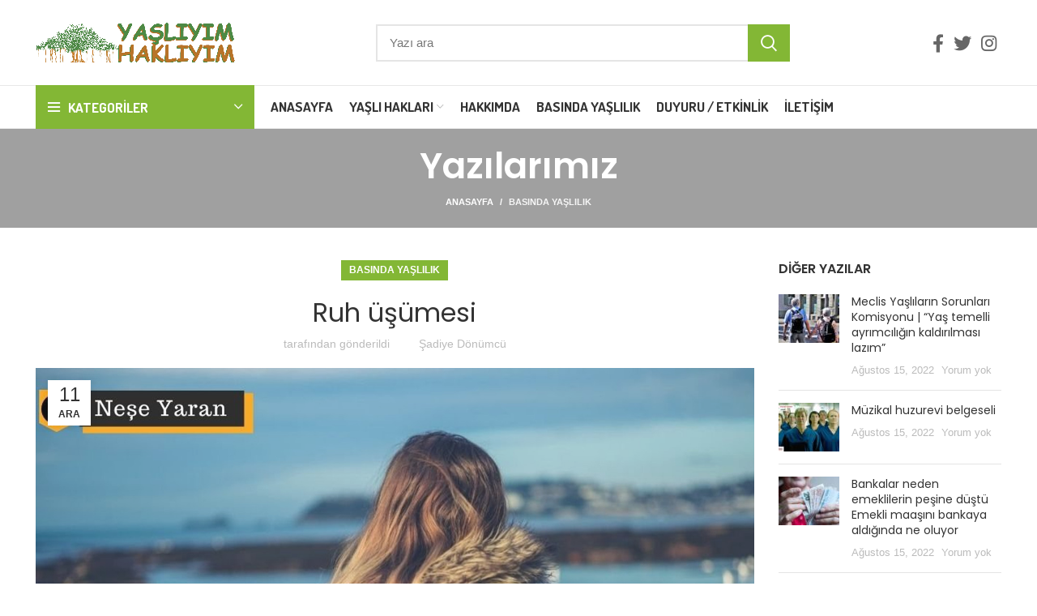

--- FILE ---
content_type: text/html; charset=UTF-8
request_url: https://www.yasliyimhakliyim.com/ruh-usumesi/
body_size: 25991
content:
<!DOCTYPE html>
<html lang="tr" prefix="og: https://ogp.me/ns#">
<head>
<meta charset="UTF-8">
<link rel="profile" href="https://gmpg.org/xfn/11">
<link rel="pingback" href="https://www.yasliyimhakliyim.com/xmlrpc.php">
<title>Ruh üşümesi - Yaşlıyım Haklıyım Ruh üşümesi</title>
<meta name="description" content="Ruh üşümesi Covid-19 salgınıyla birleşen kış, Japonların “ruh üşümesi” dedikleri “mevsimsel depresyon” tehdidini daha da yükseltiyor. Gün ışığında yürüyüşler, sağlıklı beslenme, düzenli uyku ve sanal bağlantılar depresyonla baş etmekte önemli yollar. Ruh üşümesi"/>
<meta name="robots" content="follow, index, max-snippet:-1, max-video-preview:-1, max-image-preview:large"/>
<link rel="canonical" href="https://www.yasliyimhakliyim.com/ruh-usumesi/"/>
<meta property="og:locale" content="tr_TR"/>
<meta property="og:type" content="article"/>
<meta property="og:title" content="Ruh üşümesi - Yaşlıyım Haklıyım Ruh üşümesi"/>
<meta property="og:description" content="Ruh üşümesi Covid-19 salgınıyla birleşen kış, Japonların “ruh üşümesi” dedikleri “mevsimsel depresyon” tehdidini daha da yükseltiyor. Gün ışığında yürüyüşler, sağlıklı beslenme, düzenli uyku ve sanal bağlantılar depresyonla baş etmekte önemli yollar. Ruh üşümesi"/>
<meta property="og:url" content="https://www.yasliyimhakliyim.com/ruh-usumesi/"/>
<meta property="og:site_name" content="Yaşlıyım Haklıyım"/>
<meta property="article:section" content="Basında Yaşlılık"/>
<meta property="og:updated_time" content="2021-02-12T12:25:13+00:00"/>
<meta property="og:image" content="https://www.yasliyimhakliyim.com/wp-content/uploads/2020/12/473.jpg"/>
<meta property="og:image:secure_url" content="https://www.yasliyimhakliyim.com/wp-content/uploads/2020/12/473.jpg"/>
<meta property="og:image:width" content="1500"/>
<meta property="og:image:height" content="1000"/>
<meta property="og:image:alt" content="Covid-19 salgınıyla birleşen kış, Japonların “ruh üşümesi” dedikleri “mevsimsel depresyon” tehdidini daha da yükseltiyor. Gün ışığında yürüyüşler, sağlıklı beslenme, düzenli uyku ve sanal bağlantılar depresyonla baş etmekte önemli yollar."/>
<meta property="og:image:type" content="image/jpeg"/>
<meta property="article:published_time" content="2020-12-11T18:09:07+00:00"/>
<meta property="article:modified_time" content="2021-02-12T12:25:13+00:00"/>
<meta name="twitter:card" content="summary_large_image"/>
<meta name="twitter:title" content="Ruh üşümesi - Yaşlıyım Haklıyım Ruh üşümesi"/>
<meta name="twitter:description" content="Ruh üşümesi Covid-19 salgınıyla birleşen kış, Japonların “ruh üşümesi” dedikleri “mevsimsel depresyon” tehdidini daha da yükseltiyor. Gün ışığında yürüyüşler, sağlıklı beslenme, düzenli uyku ve sanal bağlantılar depresyonla baş etmekte önemli yollar. Ruh üşümesi"/>
<meta name="twitter:image" content="https://www.yasliyimhakliyim.com/wp-content/uploads/2020/12/473.jpg"/>
<meta name="twitter:label1" content="Written by"/>
<meta name="twitter:data1" content="Şadiye Dönümcü"/>
<meta name="twitter:label2" content="Time to read"/>
<meta name="twitter:data2" content="14 dakika"/>
<script type="application/ld+json" class="rank-math-schema-pro">{"@context":"https://schema.org","@graph":[{"@type":["Organization","Person"],"@id":"https://www.yasliyimhakliyim.com/#person","name":"\u015eadiye D\u00f6n\u00fcmc\u00fc","url":"https://www.yasliyimhakliyim.com"},{"@type":"WebSite","@id":"https://www.yasliyimhakliyim.com/#website","url":"https://www.yasliyimhakliyim.com","name":"\u015eadiye D\u00f6n\u00fcmc\u00fc","publisher":{"@id":"https://www.yasliyimhakliyim.com/#person"},"inLanguage":"tr"},{"@type":"ImageObject","@id":"https://www.yasliyimhakliyim.com/wp-content/uploads/2020/12/473.jpg","url":"https://www.yasliyimhakliyim.com/wp-content/uploads/2020/12/473.jpg","width":"1500","height":"1000","caption":"Covid-19 salg\u0131n\u0131yla birle\u015fen k\u0131\u015f, Japonlar\u0131n \u201cruh \u00fc\u015f\u00fcmesi\u201d dedikleri \u201cmevsimsel depresyon\u201d tehdidini daha da y\u00fckseltiyor. G\u00fcn \u0131\u015f\u0131\u011f\u0131nda y\u00fcr\u00fcy\u00fc\u015fler, sa\u011fl\u0131kl\u0131 beslenme, d\u00fczenli uyku ve sanal ba\u011flant\u0131lar depresyonla ba\u015f etmekte \u00f6nemli yollar.","inLanguage":"tr"},{"@type":"WebPage","@id":"https://www.yasliyimhakliyim.com/ruh-usumesi/#webpage","url":"https://www.yasliyimhakliyim.com/ruh-usumesi/","name":"Ruh \u00fc\u015f\u00fcmesi - Ya\u015fl\u0131y\u0131m Hakl\u0131y\u0131m Ruh \u00fc\u015f\u00fcmesi","datePublished":"2020-12-11T18:09:07+00:00","dateModified":"2021-02-12T12:25:13+00:00","isPartOf":{"@id":"https://www.yasliyimhakliyim.com/#website"},"primaryImageOfPage":{"@id":"https://www.yasliyimhakliyim.com/wp-content/uploads/2020/12/473.jpg"},"inLanguage":"tr"},{"@type":"Person","@id":"https://www.yasliyimhakliyim.com/author/abdullah/","name":"\u015eadiye D\u00f6n\u00fcmc\u00fc","url":"https://www.yasliyimhakliyim.com/author/abdullah/","image":{"@type":"ImageObject","@id":"https://secure.gravatar.com/avatar/f2544100ec8ccdb1a59dc6f06e6b2041?s=96&amp;d=blank&amp;r=g","url":"https://secure.gravatar.com/avatar/f2544100ec8ccdb1a59dc6f06e6b2041?s=96&amp;d=blank&amp;r=g","caption":"\u015eadiye D\u00f6n\u00fcmc\u00fc","inLanguage":"tr"}},{"@type":"BlogPosting","headline":"Ruh \u00fc\u015f\u00fcmesi - Ya\u015fl\u0131y\u0131m Hakl\u0131y\u0131m Ruh \u00fc\u015f\u00fcmesi","keywords":"Ruh \u00fc\u015f\u00fcmesi","datePublished":"2020-12-11T18:09:07+00:00","dateModified":"2021-02-12T12:25:13+00:00","author":{"@id":"https://www.yasliyimhakliyim.com/author/abdullah/"},"publisher":{"@id":"https://www.yasliyimhakliyim.com/#person"},"description":"Ruh \u00fc\u015f\u00fcmesi Covid-19 salg\u0131n\u0131yla birle\u015fen k\u0131\u015f, Japonlar\u0131n \u201cruh \u00fc\u015f\u00fcmesi\u201d dedikleri \u201cmevsimsel depresyon\u201d tehdidini daha da y\u00fckseltiyor. G\u00fcn \u0131\u015f\u0131\u011f\u0131nda y\u00fcr\u00fcy\u00fc\u015fler, sa\u011fl\u0131kl\u0131 beslenme, d\u00fczenli uyku ve sanal ba\u011flant\u0131lar depresyonla ba\u015f etmekte \u00f6nemli yollar. Ruh \u00fc\u015f\u00fcmesi","name":"Ruh \u00fc\u015f\u00fcmesi - Ya\u015fl\u0131y\u0131m Hakl\u0131y\u0131m Ruh \u00fc\u015f\u00fcmesi","@id":"https://www.yasliyimhakliyim.com/ruh-usumesi/#richSnippet","isPartOf":{"@id":"https://www.yasliyimhakliyim.com/ruh-usumesi/#webpage"},"image":{"@id":"https://www.yasliyimhakliyim.com/wp-content/uploads/2020/12/473.jpg"},"inLanguage":"tr","mainEntityOfPage":{"@id":"https://www.yasliyimhakliyim.com/ruh-usumesi/#webpage"}}]}</script>
<link rel='dns-prefetch' href='//www.googletagmanager.com'/>
<link rel='dns-prefetch' href='//fonts.googleapis.com'/>
<link rel="alternate" type="application/rss+xml" title="Yaşlıyım Haklıyım &raquo; beslemesi" href="https://www.yasliyimhakliyim.com/feed/"/>
<link rel="alternate" type="application/rss+xml" title="Yaşlıyım Haklıyım &raquo; yorum beslemesi" href="https://www.yasliyimhakliyim.com/comments/feed/"/>
<link rel="alternate" type="application/rss+xml" title="Yaşlıyım Haklıyım &raquo; Ruh üşümesi yorum beslemesi" href="https://www.yasliyimhakliyim.com/ruh-usumesi/feed/"/>
<link rel="stylesheet" type="text/css" href="//www.yasliyimhakliyim.com/wp-content/cache/wpfc-minified/6kmmwij3/67mpr.css" media="all"/>
<script src='https://www.googletagmanager.com/gtag/js?id=UA-168140368-2' id='google_gtagjs-js' async type="8fc5ec663c450d65ec6b36a1-text/javascript"></script>
<link rel="https://api.w.org/" href="https://www.yasliyimhakliyim.com/wp-json/"/><link rel="alternate" type="application/json" href="https://www.yasliyimhakliyim.com/wp-json/wp/v2/posts/9964"/><link rel="EditURI" type="application/rsd+xml" title="RSD" href="https://www.yasliyimhakliyim.com/xmlrpc.php?rsd"/>
<link rel="wlwmanifest" type="application/wlwmanifest+xml" href="https://www.yasliyimhakliyim.com/wp-includes/wlwmanifest.xml"/> 
<meta name="generator" content="WordPress 6.0.3"/>
<link rel='shortlink' href='https://www.yasliyimhakliyim.com/?p=9964'/>
<link rel="alternate" type="application/json+oembed" href="https://www.yasliyimhakliyim.com/wp-json/oembed/1.0/embed?url=https%3A%2F%2Fwww.yasliyimhakliyim.com%2Fruh-usumesi%2F"/>
<link rel="alternate" type="text/xml+oembed" href="https://www.yasliyimhakliyim.com/wp-json/oembed/1.0/embed?url=https%3A%2F%2Fwww.yasliyimhakliyim.com%2Fruh-usumesi%2F&#038;format=xml"/>
<meta name="generator" content="Site Kit by Google 1.85.0"/>		
<style>.no-js img.lazyload{display:none;}
figure.wp-block-image img.lazyloading{min-width:150px;}
.lazyload, .lazyloading{opacity:0;}
.lazyloaded{opacity:1;transition:opacity 400ms;transition-delay:0ms;}</style>
<meta name="viewport" content="width=device-width, initial-scale=1.0, maximum-scale=1.0, user-scalable=no">
<meta name="generator" content="Powered by WPBakery Page Builder - drag and drop page builder for WordPress."/>
<meta name="generator" content="Powered by Slider Revolution 6.5.30 - responsive, Mobile-Friendly Slider Plugin for WordPress with comfortable drag and drop interface."/>
<style></style><noscript><style>.wpb_animate_when_almost_visible{opacity:1;}</style></noscript>			<style id="wd-style-header_528910-css" data-type="wd-style-header_528910">.whb-header-bottom .wd-dropdown{margin-top:6px;}
.whb-header-bottom .wd-dropdown:after{height:16px;}
.whb-header .whb-header-bottom .wd-header-cats{margin-top:-1px;margin-bottom:-1px;height:calc(100% + 2px);}
.whb-clone.whb-sticked .wd-dropdown{margin-top:10px;}
.whb-clone.whb-sticked .wd-dropdown:after{height:20px;}
@media(min-width:1025px){
.whb-general-header-inner{height:105px;max-height:105px;}
.whb-header-bottom-inner{height:52px;max-height:52px;}
.whb-clone .whb-general-header-inner{height:60px;max-height:60px;}
}
@media(max-width:1024px){
.whb-general-header-inner{height:60px;max-height:60px;}
.whb-clone .whb-general-header-inner{height:60px;max-height:60px;}
}
.whb-top-bar{background-color:rgba(184, 233, 134, 1);}
.whb-general-header{border-color:rgba(232, 232, 232, 1);border-bottom-width:1px;border-bottom-style:solid;}
.whb-wjlcubfdmlq3d7jvmt23 .menu-opener{background-color:rgba(131, 183, 53, 1);}
.whb-header-bottom{border-color:rgba(232, 232, 232, 1);border-bottom-width:1px;border-bottom-style:solid;}</style>
<style id="wd-style-theme_settings_default-css" data-type="wd-style-theme_settings_default">.wd-popup.wd-promo-popup{background-color:transparent;background-image:none;background-repeat:no-repeat;background-size:contain;background-position:left center;}
.page-title-default{background-color:#a0a0a0;background-image:none;background-size:cover;background-position:center center;}
.footer-container{background-color:#ffffff;background-image:none;}:root{--wd-text-font:Arial, Helvetica, sans-serif;--wd-text-font-weight:400;--wd-text-color:#777777;--wd-text-font-size:14px;}:root{--wd-title-font:"Poppins", Arial, Helvetica, sans-serif;--wd-title-font-weight:600;--wd-title-color:#242424;}:root{--wd-entities-title-font:"Poppins", Arial, Helvetica, sans-serif;--wd-entities-title-font-weight:500;--wd-entities-title-color:#333333;--wd-entities-title-color-hover:rgb(51 51 51 / 65%);}:root{--wd-alternative-font:"Dosis", Arial, Helvetica, sans-serif;}:root{--wd-widget-title-font:"Poppins", Arial, Helvetica, sans-serif;--wd-widget-title-font-weight:600;--wd-widget-title-transform:uppercase;--wd-widget-title-color:#333;--wd-widget-title-font-size:16px;}:root{--wd-header-el-font:"Dosis", Arial, Helvetica, sans-serif;--wd-header-el-font-weight:700;--wd-header-el-transform:uppercase;--wd-header-el-font-size:17px;}:root{--wd-primary-color:#83b735;}:root{--wd-alternative-color:#fbbc34;}:root{--wd-link-color:#333333;--wd-link-color-hover:#242424;}
body{background-image:none;background-attachment:fixed;}
.page .main-page-wrapper{background-image:url(https://www.yasliyimhakliyim.com/wp-content/uploads/2019/10/backgraund2.png);background-repeat:no-repeat;background-size:inherit;background-attachment:fixed;background-position:center top;}:root{--btn-default-bgcolor:#f7f7f7;}:root{--btn-default-bgcolor-hover:#efefef;}:root{--btn-shop-bgcolor:#83b735;}:root{--btn-shop-bgcolor-hover:#6ca300;}:root{--btn-accent-bgcolor:#83b735;}:root{--btn-accent-bgcolor-hover:#6ca300;}:root{--notices-success-bg:#459647;}:root{--notices-success-color:#fff;}:root{--notices-warning-bg:#E0B252;}:root{--notices-warning-color:#fff;}:root{--wd-form-brd-radius:0px;--wd-form-brd-width:2px;--btn-default-color:#333;--btn-default-color-hover:#333;--btn-shop-color:#fff;--btn-shop-color-hover:#fff;--btn-accent-color:#fff;--btn-accent-color-hover:#fff;--btn-default-brd-radius:0px;--btn-default-box-shadow:none;--btn-default-box-shadow-hover:none;--btn-default-box-shadow-active:none;--btn-default-bottom:0px;--btn-shop-bottom-active:-1px;--btn-shop-brd-radius:0.001px;--btn-shop-box-shadow:inset 0 -2px 0 rgba(0, 0, 0, .15);--btn-shop-box-shadow-hover:inset 0 -2px 0 rgba(0, 0, 0, .15);--btn-accent-brd-radius:0px;--btn-accent-box-shadow:none;--btn-accent-box-shadow-hover:none;--btn-accent-box-shadow-active:none;--btn-accent-bottom:0px;}
@media(min-width:1025px){
.whb-boxed:not(.whb-sticked):not(.whb-full-width) .whb-main-header{max-width:1192px;}
}
.container{max-width:1222px;}:root{--wd-container-width:1222px;}
@media(min-width:1222px){
[data-vc-full-width]:not([data-vc-stretch-content]){padding-left:calc((100vw - 1222px - var(--wd-scroll-w)) / 2);padding-right:calc((100vw - 1222px - var(--wd-scroll-w)) / 2);}
}
div.wd-popup.popup-quick-view{max-width:920px;}
.woodmart-woocommerce-layered-nav .wd-scroll-content{max-height:280px;}
@font-face{font-weight:normal;font-style:normal;font-family:"woodmart-font";src:url("//www.yasliyimhakliyim.com/wp-content/themes/woodmart/fonts/woodmart-font.woff2?v=6.5.4") format("woff2");}
@media only screen and (max-width: 600px)
{
.owl-carousel{height:127px!important;}
}
table{background-color:#83b735;color:#fff;}</style>
</head>
<body class="post-template-default single single-post postid-9964 single-format-standard wrapper-full-width form-style-square form-border-width-2 categories-accordion-on woodmart-ajax-shop-on offcanvas-sidebar-mobile offcanvas-sidebar-tablet notifications-sticky wpb-js-composer js-comp-ver-6.7.0 vc_responsive">
<div class="website-wrapper">
<header class="whb-header whb-sticky-shadow whb-scroll-slide whb-sticky-clone">
<div class="whb-main-header">
<div class="whb-row whb-top-bar whb-not-sticky-row whb-with-bg whb-without-border whb-color-light whb-flex-flex-middle whb-hidden-desktop whb-hidden-mobile">
<div class="container">
<div class="whb-flex-row whb-top-bar-inner">
<div class="whb-column whb-col-left whb-visible-lg whb-empty-column"></div><div class="whb-column whb-col-center whb-visible-lg whb-empty-column"></div><div class="whb-column whb-col-right whb-visible-lg whb-empty-column"></div><div class="whb-column whb-col-mobile whb-hidden-lg">
<div class="wd-social-icons woodmart-social-icons icons-design-default icons-size- color-scheme-light social-follow social-form-circle text-center"> <a rel="noopener noreferrer nofollow" href="https://www.facebook.com/yasliyimhakliyim" target="_blank" class="wd-social-icon social-facebook" aria-label="Facebook social link"> <span class="wd-icon"></span> </a> <a rel="noopener noreferrer nofollow" href="https://twitter.com/YasliveHakliyim" target="_blank" class="wd-social-icon social-twitter" aria-label="Twitter social link"> <span class="wd-icon"></span> </a> <a rel="noopener noreferrer nofollow" href="https://www.instagram.com/yasliyimhakliyim/" target="_blank" class="wd-social-icon social-instagram" aria-label="Instagram social link"> <span class="wd-icon"></span> </a></div></div></div></div></div><div class="whb-row whb-general-header whb-not-sticky-row whb-without-bg whb-border-fullwidth whb-color-dark whb-flex-flex-middle">
<div class="container">
<div class="whb-flex-row whb-general-header-inner">
<div class="whb-column whb-col-left whb-visible-lg">
<div class="site-logo wd-switch-logo"> <a href="https://www.yasliyimhakliyim.com/" class="wd-logo wd-main-logo woodmart-logo woodmart-main-logo" rel="home"> <img alt="Yaşlıyım Haklıyım" style="max-width: 250px;" data-src="https://www.yasliyimhakliyim.com/wp-content/uploads/2019/10/6.jpg" class="lazyload" src="[data-uri]"/><noscript><img alt="Yaşlıyım Haklıyım" style="max-width: 250px;" data-src="https://www.yasliyimhakliyim.com/wp-content/uploads/2019/10/6.jpg" class="lazyload" src="[data-uri]"/><noscript><img src="https://www.yasliyimhakliyim.com/wp-content/uploads/2019/10/6.jpg" alt="Yaşlıyım Haklıyım" style="max-width: 250px;"/></noscript></noscript> </a> <a href="https://www.yasliyimhakliyim.com/" class="wd-logo wd-sticky-logo" rel="home"> <img alt="Yaşlıyım Haklıyım" style="max-width: 250px;" data-src="https://www.yasliyimhakliyim.com/wp-content/uploads/2019/10/6.jpg" class="lazyload" src="[data-uri]"/><noscript><img alt="Yaşlıyım Haklıyım" style="max-width: 250px;" data-src="https://www.yasliyimhakliyim.com/wp-content/uploads/2019/10/6.jpg" class="lazyload" src="[data-uri]"/><noscript><img src="https://www.yasliyimhakliyim.com/wp-content/uploads/2019/10/6.jpg" alt="Yaşlıyım Haklıyım" style="max-width: 250px;"/></noscript></noscript> </a></div></div><div class="whb-column whb-col-center whb-visible-lg">
<div class="whb-space-element" style="width:150px;"></div><div class="wd-search-form wd-header-search-form wd-display-form whb-9x1ytaxq7aphtb3npidp woodmart-search-form">
<form role="search" method="get" class="searchform  wd-style-with-bg search-style-with-bg woodmart-ajax-search" action="https://www.yasliyimhakliyim.com/"  data-thumbnail="1" data-price="1" data-post_type="post" data-count="20" data-sku="0" data-symbols_count="3">
<input type="text" class="s" placeholder="Yazı ara" value="" name="s" aria-label="Ara" title="Yazı ara" />
<input type="hidden" name="post_type" value="post">
<button type="submit" class="searchsubmit">
<span>
Arama						</span>
</button>
</form>
<div class="search-results-wrapper">
<div class="wd-dropdown-results wd-scroll wd-dropdown woodmart-search-results">
<div class="wd-scroll-content"></div></div></div></div><div class="whb-space-element" style="width:150px;"></div></div><div class="whb-column whb-col-right whb-visible-lg">
<div class="wd-social-icons woodmart-social-icons icons-design-default icons-size-large color-scheme-dark social-follow social-form-circle text-center"> <a rel="noopener noreferrer nofollow" href="https://www.facebook.com/yasliyimhakliyim" target="_blank" class="wd-social-icon social-facebook" aria-label="Facebook social link"> <span class="wd-icon"></span> </a> <a rel="noopener noreferrer nofollow" href="https://twitter.com/YasliveHakliyim" target="_blank" class="wd-social-icon social-twitter" aria-label="Twitter social link"> <span class="wd-icon"></span> </a> <a rel="noopener noreferrer nofollow" href="https://www.instagram.com/yasliyimhakliyim/" target="_blank" class="wd-social-icon social-instagram" aria-label="Instagram social link"> <span class="wd-icon"></span> </a></div></div><div class="whb-column whb-mobile-left whb-hidden-lg">
<div class="wd-tools-element wd-header-mobile-nav wd-style-text wd-design-1 woodmart-burger-icon"> <a href="#" rel="nofollow"> <span class="wd-tools-icon woodmart-burger"> </span> <span class="wd-tools-text">Menü</span> </a></div></div><div class="whb-column whb-mobile-center whb-hidden-lg">
<div class="site-logo wd-switch-logo"> <a href="https://www.yasliyimhakliyim.com/" class="wd-logo wd-main-logo woodmart-logo woodmart-main-logo" rel="home"> <img alt="Yaşlıyım Haklıyım" style="max-width: 179px;" data-src="https://www.yasliyimhakliyim.com/wp-content/uploads/2019/10/6.jpg" class="lazyload" src="[data-uri]"/><noscript><img alt="Yaşlıyım Haklıyım" style="max-width: 179px;" data-src="https://www.yasliyimhakliyim.com/wp-content/uploads/2019/10/6.jpg" class="lazyload" src="[data-uri]"/><noscript><img src="https://www.yasliyimhakliyim.com/wp-content/uploads/2019/10/6.jpg" alt="Yaşlıyım Haklıyım" style="max-width: 179px;"/></noscript></noscript> </a> <a href="https://www.yasliyimhakliyim.com/" class="wd-logo wd-sticky-logo" rel="home"> <img alt="Yaşlıyım Haklıyım" style="max-width: 179px;" data-src="https://www.yasliyimhakliyim.com/wp-content/uploads/2019/10/6.jpg" class="lazyload" src="[data-uri]"/><noscript><img alt="Yaşlıyım Haklıyım" style="max-width: 179px;" data-src="https://www.yasliyimhakliyim.com/wp-content/uploads/2019/10/6.jpg" class="lazyload" src="[data-uri]"/><noscript><img src="https://www.yasliyimhakliyim.com/wp-content/uploads/2019/10/6.jpg" alt="Yaşlıyım Haklıyım" style="max-width: 179px;"/></noscript></noscript> </a></div></div><div class="whb-column whb-mobile-right whb-hidden-lg whb-empty-column"></div></div></div></div><div class="whb-row whb-header-bottom whb-not-sticky-row whb-without-bg whb-border-fullwidth whb-color-dark whb-flex-flex-middle whb-hidden-mobile">
<div class="container">
<div class="whb-flex-row whb-header-bottom-inner">
<div class="whb-column whb-col-left whb-visible-lg">
<div class="wd-header-cats wd-event-hover show-on-hover whb-wjlcubfdmlq3d7jvmt23 header-categories-nav" role="navigation" aria-label="Header categories navigation">
<span class="menu-opener color-scheme-light has-bg header-categories-nav-wrap">
<span class="menu-opener-icon woodmart-burger"></span>
<span class="menu-open-label">
Kategoriler		</span>
</span>
<div class="wd-dropdown wd-dropdown-cats categories-menu-dropdown">
<ul id="menu-kategoriler" class="menu wd-nav wd-nav-vertical vertical-navigation wd-design-default"><li id="menu-item-2576" class="menu-item menu-item-type-taxonomy menu-item-object-category menu-item-has-children menu-item-2576 item-level-0 menu-item-design-default menu-simple-dropdown wd-event-hover"><a href="https://www.yasliyimhakliyim.com/category/yaslilik/" class="woodmart-nav-link"><span class="nav-link-text">Yaşlılık</span></a><div class="color-scheme-dark wd-design-default wd-dropdown-menu wd-dropdown sub-menu-dropdown"><div class="container"> <ul class="wd-sub-menu sub-menu color-scheme-dark"> <li id="menu-item-2579" class="menu-item menu-item-type-taxonomy menu-item-object-category menu-item-2579 item-level-1 wd-event-hover"><a href="https://www.yasliyimhakliyim.com/category/yaslilik/fiziki-cevre/" class="woodmart-nav-link">Fiziki Çevre</a></li> <li id="menu-item-2577" class="menu-item menu-item-type-taxonomy menu-item-object-category menu-item-2577 item-level-1 wd-event-hover"><a href="https://www.yasliyimhakliyim.com/category/yaslilik/aktif-yaslanma/" class="woodmart-nav-link">Aktif Yaşlanma</a></li> <li id="menu-item-2582" class="menu-item menu-item-type-taxonomy menu-item-object-category menu-item-2582 item-level-1 wd-event-hover"><a href="https://www.yasliyimhakliyim.com/category/yaslilik/yasli-nufus-artisi/" class="woodmart-nav-link">Yaşlı Nüfus</a></li> <li id="menu-item-4545" class="menu-item menu-item-type-taxonomy menu-item-object-category menu-item-4545 item-level-1 wd-event-hover"><a href="https://www.yasliyimhakliyim.com/category/yaslilik/yas-yasam-yaslilik-derleme/" class="woodmart-nav-link">Yaş Yaşam Yaşlılık Derleme</a></li> </ul></div></div></li>
<li id="menu-item-2444" class="menu-item menu-item-type-taxonomy menu-item-object-category menu-item-2444 item-level-0 menu-item-design-default menu-simple-dropdown wd-event-hover"><a href="https://www.yasliyimhakliyim.com/category/yaslililikta-bakim/" class="woodmart-nav-link"><span class="nav-link-text">Yaşlılıkta Bakım</span></a></li>
<li id="menu-item-2446" class="menu-item menu-item-type-taxonomy menu-item-object-category menu-item-2446 item-level-0 menu-item-design-default menu-simple-dropdown wd-event-hover"><a href="https://www.yasliyimhakliyim.com/category/yaslilara-yonelik-siddet/" class="woodmart-nav-link"><span class="nav-link-text">Yaşlılara Yönelik Şiddet</span></a></li>
<li id="menu-item-2445" class="menu-item menu-item-type-taxonomy menu-item-object-category menu-item-2445 item-level-0 menu-item-design-default menu-simple-dropdown wd-event-hover"><a href="https://www.yasliyimhakliyim.com/category/alzheimer-hastaligi/" class="woodmart-nav-link"><span class="nav-link-text">Yaşlılıkta Alzheimer</span></a></li>
<li id="menu-item-2590" class="menu-item menu-item-type-taxonomy menu-item-object-category menu-item-2590 item-level-0 menu-item-design-default menu-simple-dropdown wd-event-hover"><a href="https://www.yasliyimhakliyim.com/category/rengahenk-yaslilar/" class="woodmart-nav-link"><span class="nav-link-text">Rengahenk Yaşlılar</span></a></li>
<li id="menu-item-2447" class="menu-item menu-item-type-taxonomy menu-item-object-category menu-item-has-children menu-item-2447 item-level-0 menu-item-design-default menu-simple-dropdown wd-event-hover"><a href="https://www.yasliyimhakliyim.com/category/mevzuat/" class="woodmart-nav-link"><span class="nav-link-text">Mevzuat</span></a><div class="color-scheme-dark wd-design-default wd-dropdown-menu wd-dropdown sub-menu-dropdown"><div class="container"> <ul class="wd-sub-menu sub-menu color-scheme-dark"> <li id="menu-item-2586" class="menu-item menu-item-type-taxonomy menu-item-object-category menu-item-2586 item-level-1 wd-event-hover"><a href="https://www.yasliyimhakliyim.com/category/mevzuat/ulusal-mevzuat/" class="woodmart-nav-link">Ulusal Mevzuat</a></li> <li id="menu-item-2587" class="menu-item menu-item-type-taxonomy menu-item-object-category menu-item-2587 item-level-1 wd-event-hover"><a href="https://www.yasliyimhakliyim.com/category/mevzuat/uluslararasi-mevzuat/" class="woodmart-nav-link">Uluslararası Mevzuat</a></li> </ul></div></div></li>
<li id="menu-item-2588" class="menu-item menu-item-type-taxonomy menu-item-object-category menu-item-2588 item-level-0 menu-item-design-default menu-simple-dropdown wd-event-hover"><a href="https://www.yasliyimhakliyim.com/category/hayata-dair/" class="woodmart-nav-link"><span class="nav-link-text">Hayata Dair</span></a></li>
<li id="menu-item-2589" class="menu-item menu-item-type-taxonomy menu-item-object-category menu-item-2589 item-level-0 menu-item-design-default menu-simple-dropdown wd-event-hover"><a href="https://www.yasliyimhakliyim.com/category/sosyal-hizmetler/" class="woodmart-nav-link"><span class="nav-link-text">Sosyal Hizmetler</span></a></li>
<li id="menu-item-4533" class="menu-item menu-item-type-taxonomy menu-item-object-category menu-item-4533 item-level-0 menu-item-design-default menu-simple-dropdown wd-event-hover"><a href="https://www.yasliyimhakliyim.com/category/kultur-sanat/" class="woodmart-nav-link"><span class="nav-link-text">Kültür Sanat</span></a></li>
<li id="menu-item-4534" class="menu-item menu-item-type-taxonomy menu-item-object-category menu-item-4534 item-level-0 menu-item-design-default menu-simple-dropdown wd-event-hover"><a href="https://www.yasliyimhakliyim.com/category/sair-yazilar/" class="woodmart-nav-link"><span class="nav-link-text">Sair Yazılar</span></a></li>
</ul></div></div></div><div class="whb-column whb-col-center whb-visible-lg">
<div class="wd-header-nav wd-header-main-nav text-left wd-design-1 navigation-style-default" role="navigation" aria-label="Main navigation">
<ul id="menu-main-navigation" class="menu wd-nav wd-nav-main wd-style-default wd-gap-s"><li id="menu-item-11640" class="menu-item menu-item-type-post_type menu-item-object-page menu-item-home menu-item-11640 item-level-0 menu-item-design-default menu-simple-dropdown wd-event-hover"><a href="https://www.yasliyimhakliyim.com/" class="woodmart-nav-link"><span class="nav-link-text">Anasayfa</span></a></li>
<li id="menu-item-2825" class="menu-item menu-item-type-custom menu-item-object-custom menu-item-has-children menu-item-2825 item-level-0 menu-item-design-default menu-simple-dropdown wd-event-hover"><a href="#" class="woodmart-nav-link"><span class="nav-link-text">Yaşlı Hakları</span></a><div class="color-scheme-dark wd-design-default wd-dropdown-menu wd-dropdown sub-menu-dropdown"><div class="container"> <ul class="wd-sub-menu sub-menu color-scheme-dark"> <li id="menu-item-3004" class="menu-item menu-item-type-taxonomy menu-item-object-category menu-item-3004 item-level-1 wd-event-hover"><a href="https://www.yasliyimhakliyim.com/category/yaslilar-haklidir/" class="woodmart-nav-link">Yaşlılar Haklıdır</a></li> <li id="menu-item-2827" class="menu-item menu-item-type-post_type menu-item-object-post menu-item-2827 item-level-1 wd-event-hover"><a href="https://www.yasliyimhakliyim.com/dunya-yaslilar-asambesi/" class="woodmart-nav-link">1. Dünya Yaşlılar Asamblesi 1982</a></li> <li id="menu-item-2826" class="menu-item menu-item-type-post_type menu-item-object-post menu-item-2826 item-level-1 wd-event-hover"><a href="https://www.yasliyimhakliyim.com/2002-2-dunya-yaslilar-asamblesi/" class="woodmart-nav-link">2. Dünya Yaşlılar Asamblesi 2002</a></li> <li id="menu-item-3000" class="menu-item menu-item-type-post_type menu-item-object-post menu-item-3000 item-level-1 wd-event-hover"><a href="https://www.yasliyimhakliyim.com/turkiyede-yaslilarin-durumu-ve-yaslanma-ulusal-eylem-plani/" class="woodmart-nav-link">Yaşlanma Ulusal Eylem Planı</a></li> </ul></div></div></li>
<li id="menu-item-5882" class="menu-item menu-item-type-post_type menu-item-object-page menu-item-5882 item-level-0 menu-item-design-default menu-simple-dropdown wd-event-hover"><a href="https://www.yasliyimhakliyim.com/hakkimda/" class="woodmart-nav-link"><span class="nav-link-text">Hakkımda</span></a></li>
<li id="menu-item-3015" class="menu-item menu-item-type-taxonomy menu-item-object-category current-post-ancestor current-menu-parent current-post-parent menu-item-3015 item-level-0 menu-item-design-default menu-simple-dropdown wd-event-hover"><a href="https://www.yasliyimhakliyim.com/category/basinda-yaslilik/" class="woodmart-nav-link"><span class="nav-link-text">Basında Yaşlılık</span></a></li>
<li id="menu-item-9190" class="menu-item menu-item-type-taxonomy menu-item-object-category menu-item-9190 item-level-0 menu-item-design-default menu-simple-dropdown wd-event-hover"><a href="https://www.yasliyimhakliyim.com/category/duyuru-etkinlik/" class="woodmart-nav-link"><span class="nav-link-text">Duyuru / Etkinlik</span></a></li>
<li id="menu-item-2761" class="menu-item menu-item-type-post_type menu-item-object-page menu-item-2761 item-level-0 menu-item-design-default menu-simple-dropdown wd-event-hover"><a href="https://www.yasliyimhakliyim.com/iletisim/" class="woodmart-nav-link"><span class="nav-link-text">İletişim</span></a></li>
</ul></div></div><div class="whb-column whb-col-right whb-visible-lg whb-empty-column"></div><div class="whb-column whb-col-mobile whb-hidden-lg whb-empty-column"></div></div></div></div></div></header>
<div class="main-page-wrapper">
<div class="page-title page-title-default title-size-small title-design-centered color-scheme-light title-blog">
<div class="container">
<h3 class="entry-title title">Yazılarımız</h3>
<div class="breadcrumbs"><a href="https://www.yasliyimhakliyim.com/" rel="v:url" property="v:title">Anasayfa</a> &raquo; <span><a rel="v:url" href="https://www.yasliyimhakliyim.com/category/basinda-yaslilik/">Basında Yaşlılık</a></span> &raquo;</div></div></div><div class="container">
<div class="row content-layout-wrapper align-items-start">
<div class="site-content col-lg-9 col-12 col-md-9" role="main">
<article id="post-9964" class="post-single-page post-9964 post type-post status-publish format-standard has-post-thumbnail hentry category-basinda-yaslilik">
<div class="article-inner">
<div class="meta-post-categories wd-post-cat wd-style-with-bg"><a href="https://www.yasliyimhakliyim.com/category/basinda-yaslilik/" rel="category tag">Basında Yaşlılık</a></div><h1 class="wd-entities-title title post-title">Ruh üşümesi</h1>
<div class="entry-meta wd-entry-meta"> <ul class="entry-meta-list"> <li class="modified-date"> <time class="updated" datetime="2021-02-12T12:25:13+00:00"> Şubat 12, 2021 </time> </li> <li class="meta-author"> <span> tarafından gönderildi </span> <img alt='author-avatar' data-srcset='https://secure.gravatar.com/avatar/f2544100ec8ccdb1a59dc6f06e6b2041?s=64&#038;d=blank&#038;r=g 2x' height='32' width='32' loading='lazy' data-src='https://secure.gravatar.com/avatar/f2544100ec8ccdb1a59dc6f06e6b2041?s=32&#038;d=blank&#038;r=g' class='avatar avatar-32 photo lazyload' src='[data-uri]'/><noscript><img alt='author-avatar' src='https://secure.gravatar.com/avatar/f2544100ec8ccdb1a59dc6f06e6b2041?s=32&#038;d=blank&#038;r=g' srcset='https://secure.gravatar.com/avatar/f2544100ec8ccdb1a59dc6f06e6b2041?s=64&#038;d=blank&#038;r=g 2x' class='avatar avatar-32 photo' height='32' width='32' loading='lazy'/></noscript> <a href="https://www.yasliyimhakliyim.com/author/abdullah/" rel="author"> <span class="vcard author author_name"> <span class="fn">Şadiye Dönümcü</span> </span> </a> </li> </ul></div><header class="entry-header">
<figure id="carousel-262" class="entry-thumbnail" data-owl-carousel data-hide_pagination_control="yes" data-desktop="1" data-tablet="1" data-tablet_landscape="1" data-mobile="1">
<img width="1500" height="1000" alt="Covid-19 salgınıyla birleşen kış, Japonların “ruh üşümesi” dedikleri “mevsimsel depresyon” tehdidini daha da yükseltiyor. Gün ışığında yürüyüşler, sağlıklı beslenme, düzenli uyku ve sanal bağlantılar depresyonla baş etmekte önemli yollar." data-srcset="https://www.yasliyimhakliyim.com/wp-content/uploads/2020/12/473.jpg 1500w, https://www.yasliyimhakliyim.com/wp-content/uploads/2020/12/473-300x200.jpg 300w, https://www.yasliyimhakliyim.com/wp-content/uploads/2020/12/473-1024x683.jpg 1024w, https://www.yasliyimhakliyim.com/wp-content/uploads/2020/12/473-768x512.jpg 768w" data-src="https://www.yasliyimhakliyim.com/wp-content/uploads/2020/12/473.jpg" data-sizes="(max-width: 1500px) 100vw, 1500px" class="attachment-post-thumbnail size-post-thumbnail wp-post-image lazyload" src="[data-uri]"/><noscript><img width="1500" height="1000" src="https://www.yasliyimhakliyim.com/wp-content/uploads/2020/12/473.jpg" class="attachment-post-thumbnail size-post-thumbnail wp-post-image" alt="Covid-19 salgınıyla birleşen kış, Japonların “ruh üşümesi” dedikleri “mevsimsel depresyon” tehdidini daha da yükseltiyor. Gün ışığında yürüyüşler, sağlıklı beslenme, düzenli uyku ve sanal bağlantılar depresyonla baş etmekte önemli yollar." srcset="https://www.yasliyimhakliyim.com/wp-content/uploads/2020/12/473.jpg 1500w, https://www.yasliyimhakliyim.com/wp-content/uploads/2020/12/473-300x200.jpg 300w, https://www.yasliyimhakliyim.com/wp-content/uploads/2020/12/473-1024x683.jpg 1024w, https://www.yasliyimhakliyim.com/wp-content/uploads/2020/12/473-768x512.jpg 768w" sizes="(max-width: 1500px) 100vw, 1500px"/></noscript>						
</figure>
<div class="post-date wd-post-date wd-style-with-bg woodmart-post-date" onclick="if (!window.__cfRLUnblockHandlers) return false; " data-cf-modified-8fc5ec663c450d65ec6b36a1-=""> <span class="post-date-day"> 11 </span> <span class="post-date-month"> Ara </span></div></header>
<div class="article-body-container">
<div class="entry-content wd-entry-content woodmart-entry-content">
<div class="vc_row wpb_row vc_row-fluid"><div class="wpb_column vc_column_container vc_col-sm-12"><div class="vc_column-inner"><div class="wpb_wrapper">			 						 			
<div id="wd-5fd3b53856825" class="title-wrapper wd-wpb set-mb-s reset-last-child wd-rs-5fd3b53856825 wd-title-color-primary wd-title-style-simple text-center wd-underline-colored">
<div class="liner-continer"> <h4 class="woodmart-title-container title wd-font-weight- wd-fontsize-xl" >Ruh üşümesi<br /> </h4></div></div></div></div></div></div><div class="vc_row wpb_row vc_row-fluid"><div class="wpb_column vc_column_container vc_col-sm-12"><div class="vc_column-inner"><div class="wpb_wrapper">
<div class="wpb_text_column wpb_content_element">
<div class="wpb_wrapper"> <p>Yazdan hazırlanan kışlık salça, turşu, tarhana ve reçel kavanozları, yakacak odun ve doğalgaz stokları, kışlık otomobil lastikleri, mağaza vitrinlerini süsleyen kar botları veya içi dolgulu montlara kadar, birçoğumuzun kışa yönelik hazırlıkları var.</p> <h2><strong>Mevsimsel depresyon</strong></h2> <p><strong>Peki “ruh üşümesi ”ne karşı herhangi bir hazırlığınız var mı?</strong></p> <p>Giderek artan Covid stresi ve hiç bitmeyen hasta sayılarına ilişkin haberler gösteriyor ki yaklaşan kış aylarında da maske ve dezenfektanlar, home-office çalışma koşulları, Zoom toplantıları, internet canlı yayınları ve online alışveriş teslimatları, yeni gerçeklerimiz olarak hayatımızda var olmaya devam edecek. Şimdi tüm bunları, insanların kışın karamsar olmaya daha fazla eğilimli oldukları ve çoğumuz için uzun süre evde sıkışıp kalma düşüncesinin kasveti ile birleştirelim. Ortaya çıkan tabloyla Japonların <strong>“ruh üşümesi”</strong> diye isimlendirdikleri, <strong>“mevsimsel depresyon”</strong> tehdidine daha yakından bakalım.</p> <p>Kapalı alanlarda geçirmek zorunda kalacağımız zamanı dikkate alarak, <strong>soğuk ve</strong> <strong>karanlıkla ilişkili davranış değişiklikleri</strong> için hazırlıklarımızı tamamlamalı, pandemi dışında başka bir gölge salgının, yani &#8220;Mevsimsel Depresyon Salgını&#8221;nın da eşiğinde olduğumuzu fark etmeliyiz. Öncelikle yapabileceğimiz ve alabileceğimiz tedbirlere bir bakalım.</p> <h2>Anksiyete üç kat arttı</h2> <p>İlk olarak karanlıkla ilişkili davranış değişikliklerini bir hatırlayalım Sıcaklıkların düşmesiyle, pandeminin kışın ruh sağlığı için ne anlama geldiği konusundaki endişelerimiz artmaya başladı. ABD’de yapılan araştırmalar, COVID-19 salgınını bir ruh sağlığı kriziyle ilişkilendiriyor. Yapılan çalışmalara göre ABD&#8217;de her beş yetişkinden yaklaşık biri ruhsal sıkıntılar içinde yaşıyor.</p> <p>ABD Hastalık Kontrol ve Korunma Merkezleri ya da kısa adıyla CDC tarafından yapılan bir anket, katılımcıların yüzde 41&#8217;inin pandeminin kendisi veya koronavirüs kısıtlamalarıyla ilgili zihinsel sağlık veya madde bağımlılığı sorunları ile mücadele ettiğini gösteriyor. Aynı CDC araştırması, insanların anksiyete ve depresif bozukluk semptomlarının, bir yıl öncesine göre Nisan ve Haziran ayları arasında neredeyse üç kat arttığını bildiriyor.</p> <p>İnsanlar Covid&#8217;den gelen keder ve kayıpların bir sonucu olarak gerçekten acı çekiyor ve bununla mücadele ediyor. Şimdi daha kısa, daha karanlık günlerle kış kapımızda. Bu çifte felaketin, genel mutsuzluk hissini güçlendirmesi olası görünüyor.</p> <p>Aşı çalışmalarında kat edilen ilerlemeye rağmen, şu an önümüzdeki gerçek zorluk hava koşullarının getirdiği umutsuzluk ve sonsuza dek sürecekmiş gibi hissedilen pandeminin belirsizliği. Karşı önlem olarak, çaresizlik duygularını azaltmak için kontrolümüzdeki şeylere aktif olarak odaklanmak.</p> <h2>İyi gelen aktiviteler</h2> <p>Ruh sağlığı uzmanlarına göre <strong>gün ışığında yürüyüşler</strong>, <strong>yapay ışıklar, sağlıklı beslenme, düzenli uyku ve sanal veya mesafeli sosyal bağlantıları sürdürmek</strong> üzüntünün üstesinden gelmeye yardımcı olacaktır.</p> <p>Yaklaşık bir yıldır en aza indirilmiş etkileşimlerden ve daha fazla iş ve okul için evde kaldıktan sonra, dış mekân birçok kişi için başa çıkma mekanizması haline gelmişken, kış geldiğinde bu teselli de ortadan kalkacak.</p> <p>Evet, yaklaşan kış koşulları hiçbirimiz için kolay olmayacak. Ancak buna korku ve endişe ile yaklaşmak yerine, kendimizi olabildiğince tekrar toparlanmaya hazırlamamız gerekiyor.</p> <h2><strong>Mevsimsel depresyon / ruh üşümesi nedir?</strong></h2> <p>İlk olarak 1980&#8217;lerin ortalarında tanımlanan, “yorgunluk, daha fazla uyuma ihtiyacı, artan iştah, depresyon, bilinmeyen bir korku ya da tipik olarak sosyal geri çekilme ve sosyal aktivitelere katılmada zorluk” gibi belirtilerle kendini gösteren mevsimsel depresyon, doğal güneş ışığının daha az olduğu kış aylarında her yıl tekrarlama eğiliminde.</p> <p>Bu yüzden bağışıklık sistemimizi güçlendirme, karbonhidrat ve nişastadan zengin ancak dengeli beslenme, düzenli egzersiz ve antidepresanların uzağında geçen bir kış hazırlığı gerektirir. 2020 kışında pandemi nedeniyle sağlığımıza çok daha fazla dikkat etmemiz gerektiği de düşünülürse önleyici tedbirleri hatırlamakta fayda var. Pandemide, yeni bir sezona girerken pozitif ve hazırlıklı bir zihniyete sahip olmanıza yardımcı olacak bazı somut ipuçlarını kısaca sıralayalım.</p> <p><strong>Sonbahar ve kışı zihinsel olarak sağlıkla atlatmanın yollarına dair bir iki şey söyleyebiliriz elbette.</strong></p> <h3><strong>Normal bir zamanda uyanın</strong></h3> <p>Dışarısı hala karanlıkken uyanmak size zor gelebilir. Ancak daha sonra tekrar uyumak ruh halinizi iyileştirmeyecektir. Hâlâ evden çalışıyor olsanız ve işe gidip gelmeniz gerekmese bile, normal uyanma ve yatma saatlerine bağlı kalmak önemlidir. Bu davranış, uykuyu ve uyanıklığı düzenleyen biyolojik saat üzerinde olumlu bir etki yaratacaktır ve uyku sorunlarının giderilmesinde kritik öneme sahiptir. İyi bir gece uykusu, zihinsel stres faktörlerine yanıt vermenize ve bağışıklık sisteminizin en iyi şekilde çalışmasına yardımcı olabilir.</p> <p>Uyumakta zorluk çekiyorsanız acilen iyi bir dinlenme programı, toksik rutinleriniz veya hayatınızdaki diğer değişiklikler hakkında düşünmeniz gerekiyor demektir.  Zira sağlıklı ve uzun süreli uyku, stresi azaltmak ve psikolojik durumunuz ile duygusal sağlığınızı iyileştirmek için en önemli koşullardan birisidir.</p> <h3><strong>Biraz ışık alın</strong></h3> <p>Karanlığın zihinsel ve duygusal iyilik üzerindeki etkisi elbette tartışılmaz. Soğuk, yağmur veya kar, psikolojik sağlık ve bütünlüğümüz için kötü, ama karanlık daha kötüdür.</p> <p>Mevsimsel depresyon, çoğunlukla karanlık saatlerin gün ışığından daha fazla olduğu aylarla sınırlı depresif bir bozukluktur. Pek çok kişi, geç sonbaharda fark edilen, geç gün doğumu ve erken gün batımının ruh hali, performans, enerji ve yeme kontrolü üzerindeki negatif etkisinden mustariptir. Ancak bu etkileri değiştirmek için bazı adımlar atmakta isteksizdir, hatta genel anlamda hayata karşı isteksizdirler.</p> <p>Çevresel ışık eksikliğinin ruh halini, iştahı ve enerji kaybını nasıl etkilediği hala araştırılıyor. Serotonin aktivitesinin güneş ışığı eksikliği ile engellendiği veya azaldığı düşünülüyor. Bu değişim, bu tip depresyonu olanların yaşadığı ruh halinden, iştah, enerji ve uyku değişikliklerinden sorumludur.</p> <p>Doğru hazırlık, karanlık günleri daha katlanılır hale getirebilir ve fark yaratabilecek şeyler elbette ki var. Sadece kendimizi olabildiğince hazırlamamız gerekiyor.</p> <p>İlk olarak, sabah uyanır uyanmaz perdelerinizi ve ışıklarınızı açın, çünkü ışığa maruz kalmak beyninize uyanma zamanının geldiğini bildirir.  Ruh hali düzenlemesinde rol alan serotonin gibi nörotransmiterleri etkileyerek depresyon semptomlarını hafifletebilir. Bu nedenle, uyandıktan hemen sonra sabah erkenden, yaklaşık 30 dakika doğal güneş ışığı veya ışık terapisi alınması tavsiye edilir.</p> <p>Işık Terapisinin mevsimsel depresyon semptomlarını azalttığı ve enerjiyi artırdığı kanıtlanmıştır. Bunun için yüzünüzden yaklaşık 60 cm uzaklıkta ve 30 dakika boyunca terapötik bir &#8220;ışık kutusu&#8221; (standart bir iç mekân ışığından daha parlak) yerleştirilmesi önerilmektedir.  Uzmanlar, ışık yoğunluğunun bir ölçüsü olan en az 10.000 lüks sağlayan bir ışık kutusu kullanılmasını tavsiye ediyor.</p> <h3><strong>Sosyal hayattan çekilmeyin</strong></h3> <p>Hiçbir ruh sağlığı problemi sosyal izolasyonla iyileşmez, hatta izolasyon da depresyonu şiddetlendirir.</p> <p>Eğer <strong><em>sinirli</em> ve <em>asabi</em></strong> olduğunuzu düşünüyorsanız, ruh halinizdeki değişiklikleri fark edin. Günlük aktivitelerinize eğlence katın. Düzgün tasarlanmış günlük rutin, ilk depresyon belirtilerinden kurtulmanızda önemli bir role sahiptir. Bu kış yapabileceğimiz en önemli şeylerden birisi, sanal platformlar aracılığıyla da olsa arkadaşlar ve aileleriniz ile bağlantıda kalmak.</p> <p>Kış başlamadan önce, parlak ışıklı ortamlarda başkalarıyla sosyalleşmek gibi yalnızlığı azaltan aktiviteleri belirlemek akıllıca olacaktır. Maske ve mesafe kurallarına uyarak açık alanlarda yapılacak kısa süreli yürüyüş parkurları veya parklar insanların buluşması için mükemmel yerlerdir. Örneğin online yoga vb. egzersizlere katılmak veya ilginizi çeken bir konuda online ders almak da mevsimsel depresyonun neden olduğu yorgunluğu azaltacaktır.</p> <p>Bu anlamda sivil toplum kuruluşları ve yerel yönetimler de insanların uzun ve karanlık kışlarda depresyonda hissetmemeleri için günlük aktiviteler sunmalıdır. Gün batımının 16. 00&#8217;da gerçekleştiği öğleden sonra geç saatlerde bu etkinliklere katılmak önemlidir. Aksi takdirde, saat 19.00&#8217;da yatağa girme isteği, bu aktivitelerin faydasını ortadan kaldırabilir.</p> <h3><strong>Dışarıda rahat etmenin bir yolunu bulun</strong></h3> <p>Açık hava etkinlikleri, içeride yapılanlardan daha güvenlidir, çünkü sosyal mesafeyi korumak için daha fazla hava akışı ve alan vardır. Kışın daha soğuk bölgelerde yaşayanlar için, soğuk hava kıyafetleri gibi dışarıda rahatça yürüyebilmek için ihtiyaç duyduğunuz malzemelere sahip olduğunuzdan emin olun. &#8220;Kış giysileriniz için heyecanlanın.&#8221; Dış alana erişiminiz varsa, bir dış mekân ısıtıcısı, kamp koltuğu veya battaniyeleri düşünün.</p> <p>İç mekânınızı da kışa hazırlayın. Her zamankinden daha fazla içeride olacağınız için, ihtiyaçlarınıza daha iyi uyması için &#8220;ortamınızı yeniden şekillendirmeniz&#8221; önemli. Örneğin, uygun bir uzak çalışma alanına sahip olmak için bir masa almak isteyebilirsiniz. Ya da karlı bir manzara veya sahil sahnesi gibi sizi rahatlatan şeylerin fotoğraflarını mekânınıza katabilirsiniz. Ve iç mekânlarınızı süslemek için başka bir bahaneye ihtiyacınız varsa, araştırmalar, iç mekân ortamınız düzenli ve dağınıklıktan uzak olduğunda, daha az stresli olduğunuzu ve daha iyi odaklanabileceğinizi gösteriyor.</p> <p>Günün sonunda hayatlarımızı basitleştirmemiz ve kendimizi dinlememiz ve bizi iyi tanıyanları dinlememiz gerekiyor. Sadece gelecekte ne gibi engellerin karşımıza çıkabileceğini tahmin etmek ve günlük diyaloglar kurmak bizlere biraz yardımcı olacaktır.</p> <h3><strong>Yeni kitaplar, filmler seçin ya da bir hobi edinin</strong></h3> <p>Kışın bir hobi edinmek için iyi bir zaman olabilir veya sizi eğlendirebileceğini düşündüğünüz, bir etkinlik yaratabilirsiniz; ister bulmaca hazırlamak ister tamamlamak olsun. Yapılan araştırmalar insanların hobileri olduğunda daha az stresli, daha odaklanmış ve daha az tükenmişlik eğiliminde olduklarını gösteriyor. Mesela komik ve eğlenceli filmler ve videolar izleyin. Güzel anılarınızı yazarak içine attığınız ve mutsuz anlarınızda tekrar alıp okuyabileceğiniz notlardan oluşan bir “Anı Kumbarası” oluşturun. Bunun için bir cam kavanoz, biraz kâğıt ve bir kaleminiz olması yeterli. Ya da güzel anılarınızı hatırlatacak fotoğraflarınızdan oluşan bir albüm oluşturun.</p> <p>Yine de bir zamanlar sevdiğiniz hobilerden veya aktivitelerden artık zevk alamadığınızı fark ederseniz veya başkalarından izole edilmiş hissederseniz, bir terapist veya ruh sağlığı uzmanıyla çevrimiçi konuşmayı deneyimleyin.</p> <h3><strong>Doğru beslenin</strong></h3> <p>Kışın beden daha fazla enerjiye ihtiyaç duyduğundan karbonhidrat tüketimi artar ve birçok insan bunu doğal olarak yapar. Bu yüzden yemek dergileri, Ekim ayı civarında yemek tariflerinin reklamını arttırırlar. Yemeklerde genellikle güveç ve güveçte patates, köfte, makarna, fasulye ve pilav bulunur. Bu tür ağır yiyecekler için gerekçe, genellikle sıcak tutmak için nişasta yeme ihtiyacına dayanır, çünkü nişasta yemenin yararı, artan bir serotonin üretimi ve aktivitesidir. Ancak beyin kimyasalı yalnızca karbonhidratlar, çok az proteinle veya hiç protein olmadan tüketildiğinde yapılır. Ama bu tür bir beslenme bir kar mağarasında yaşıyorsanız iyi bir fikirdir. Günümüzde merkezi ısıtmayla ısıtılan iç mekânlara sahip olanlarla pek alakalı değil elbette ki.</p> <p>Meyve ve sebze gibi sağlıklı yiyecekler yemek, vitamin depolamak, aktif kalmak ve nefes egzersizleri ve meditasyon gibi rahatlama teknikleri uygulamak öneriliyor. TV karşısında veya sohbet eşliğinde yemek yemek yerine, saf bir deneyim olarak yeme davranışı edinmek, porsiyonları ayarlamak, yemek sırasında küçük molalar vermek; örneğin geniş ve kısa bardaklar yerine uzun ince bardakları tercih etmek vb. gibi propriyoseptif veya aracı uyaranların kontrolünü sağlanabilir. Böylece yeme tepkisini ilk önce farkındalığa getirmek, daha sonra da diğer davranışsal tepkilerle zincirlemesini bozarak, daha kolay kendi kendini kontrol edebilecek şekilde manipüle etmek öneriliyor. Doğru diyet kadar, davranış değişikliği ile sürdürülebilir bir yeme alışkanlığı yaratılması da gerekiyor.</p> <h3><strong>Egzersiz yapın</strong></h3> <p>Endorfin, dopamin ve serotonin gibi ruh halinize ve odaklanmanıza yardımcı olan nörotransmiterlerin düzenlenmesi için yürüyüş yapmak, at binmek ve bisiklet kullanmak ilk önerilerdir. Ancak hoşunuza gidecek, evde veya dışarıda güvenle uygulayabileceğiniz bir egzersiz türü bulun. Online olarak ve topluca yapılan programlara katılım sağlayın. Evcil hayvan dostlarımızla birlikte sporu daha eğlenceli hale getirebilirsiniz.</p> <h3><strong>Olumlu duygu ve yaşam olaylarına odaklanın</strong></h3> <p>Tüm bu önerilere, bilinmeyen başka bir etkeni de ekleyebiliriz. Mutlu yaşam olayları ve olumlu duygular hakkında konuşmanın kötü ruh sağlığının önüne geçmede proaktif bir yol olabileceğini düşünülüyor.</p> <p>Bu yıl birçok aile için virüsle ilgili süregelen endişeler, seyahat kısıtlamaları ve mali sıkıntılar nedeniyle yaklaşan yeni yıl çok farklı görünecek. Pandemi ayları stresli geçse de, böyle özel günler çoğu insan için sevdiklerini kutlamak, anmak ve duygusal ve fiziksel olarak yeniden bağlantı kurmak için fırsatlar sağlar. Herkesin sağlıkları, sevdikleri ve olabilecekler için kendilerini hazırlamaya başlaması ve bunu elinden alınan başka bir şey yerine, yeni şeyler yapmak için bir fırsat olarak düşünmesi gerekiyor.</p> <h2>Profesyonel yardım önemli</h2> <p>Bu yıl sadece salgın değil, ırkçılık, doğal afetler, komşu ülkelerde süregelen savaşlar, polis vahşeti, yüz maskesi takma, işsizlik ve okula geri dönme gibi bir dizi kritik konuda fikir birliği eksikliği, huzursuz edici kaos çatışma durumları, belirsizlik duygusunu iyice körükledi. Bireysel ve toplu zihinsel acıların arttığı bir ortamda, bazı insanlar profesyonel yardıma ihtiyaç duyacak, ancak ruh ve zihin sağlığı ve bağımlılık sorunları için tedaviye erişim daha çok önem kazandı. Çocuklar ve aileler travma geçiriyor, akıl sağlığı ve bağımlılık hizmetlerinin en önemli öncelik olması gereken ancak çok fazla bastırılmış talebin olduğu bir yıl. Danışmanlık yönlendirmelerinde keskin bir artış bekleniyor. Destek hizmetlerini sürdürmemiz ve artırmamız gerekirken, ayrılan fonların önünü kesmek için oldukça yanlış bir zaman. Biliyoruz ki pek çoğumuz için maddi imkanlar ve olanaklar kısıtlı. Ancak yine de yapılabilecek çok şey var. Örneğin sınırlı da olsa <strong>ücretsiz psikolojik destek</strong> sağlayan psikoloji toplulukları ve gönüllü profesyoneller var. Siz de depresyon ataklarına yatkınsanız ve henüz terapide değilseniz, şimdi bunu düşünmek ve <strong>ruh üşümesi’</strong>ne karşı tedbir almak için iyi bir zaman olabilir. İlk depresyon belirtilerinin ortaya çıkışını izlemenizi ve zamanında alınan önlemlerle etkili bir şekilde kurtulmaya çalışmanızı öneririm.</p> <p>Hepinize sağlıklı günler ve daha iyi yeni bir yıl dilerim.</p></div></div></div></div></div></div><div class="vc_row wpb_row vc_row-fluid"><div class="wpb_column vc_column_container vc_col-sm-12"><div class="vc_column-inner"><div class="wpb_wrapper">
<div class="wpb_text_column wpb_content_element">
<div class="wpb_wrapper"> <p style="text-align: center;"><strong>Not: Bu Yazı <a href="https://bianet.org/bianet/yasam/235810-ruh-usumesi" target="_blank" rel="noopener">bianet.org</a> Sitesinde Yayınlanmaktadır.</strong></p></div></div></div></div></div></div></div></div></div></article>
<div class="wd-single-footer">						<div class="single-post-social">
<div class="wd-social-icons woodmart-social-icons icons-design-colored icons-size-default color-scheme-dark social-share social-form-circle text-center"> <a rel="noopener noreferrer nofollow" href="https://www.facebook.com/sharer/sharer.php?u=https://www.yasliyimhakliyim.com/ruh-usumesi/" target="_blank" class="wd-social-icon social-facebook" aria-label="Facebook social link"> <span class="wd-icon"></span> </a> <a rel="noopener noreferrer nofollow" href="https://twitter.com/share?url=https://www.yasliyimhakliyim.com/ruh-usumesi/" target="_blank" class="wd-social-icon social-twitter" aria-label="Twitter social link"> <span class="wd-icon"></span> </a> <a rel="noopener noreferrer nofollow" href="/cdn-cgi/l/email-protection#d6e9a5a3b4bcb3b5a2eb9db9b8a2a4b9baf3e4e6a2bebfa5f3e4e6bea2a2a6a5ecf9f9a1a1a1f8afb7a5babfafbfbbbeb7bdbabfafbfbbf8b5b9bbf9a4a3befba3a5a3bbb3a5bff9" target="_blank" class="wd-social-icon social-email" aria-label="Email social link"> <span class="wd-icon"></span> </a> <a rel="noopener noreferrer nofollow" href="https://pinterest.com/pin/create/button/?url=https://www.yasliyimhakliyim.com/ruh-usumesi/&media=https://www.yasliyimhakliyim.com/wp-content/uploads/2020/12/473.jpg&description=Ruh+%C3%BC%C5%9F%C3%BCmesi" target="_blank" class="wd-social-icon social-pinterest" aria-label="Pinterest social link"> <span class="wd-icon"></span> </a> <a rel="noopener noreferrer nofollow" href="https://www.linkedin.com/shareArticle?mini=true&url=https://www.yasliyimhakliyim.com/ruh-usumesi/" target="_blank" class="wd-social-icon social-linkedin" aria-label="Linkedin social link"> <span class="wd-icon"></span> </a></div></div></div><div class="wd-page-nav single-post-navigation">
<div class="wd-page-nav-btn prev-btn blog-posts-nav-btn"> <a href="https://www.yasliyimhakliyim.com/olumle-yuzlesme/"> <span class="btn-label">Daha Yeni</span> <span class="wd-entities-title">Ölümle Yüzleşme</span> </a></div><a href="https://www.yasliyimhakliyim.com/blog/" class="back-to-archive wd-tooltip">Listeye geri dön</a>
<div class="wd-page-nav-btn next-btn blog-posts-nav-btn"> <a href="https://www.yasliyimhakliyim.com/pandemi-depresyonu-akil-hastaliklari-artiyor/"> <span class="btn-label">Daha eski </span> <span class="wd-entities-title">Pandemi depresyonu: Akıl hastalıkları artıyor</span> </a></div></div><div id="comments" class="comments-area">
<div id="respond" class="comment-respond"> <h3 id="reply-title" class="comment-reply-title">Bir cevap yazın <small><a rel="nofollow" id="cancel-comment-reply-link" href="/ruh-usumesi/#respond" style="display:none;">Cevabı iptal et</a></small></h3><p class="must-log-in">Yorum yapabilmek için <a href="https://www.yasliyimhakliyim.com/yhadmbymad/?redirect_to=https%3A%2F%2Fwww.yasliyimhakliyim.com%2Fruh-usumesi%2F">giriş yapmalısınız</a>.</p></div></div></div><aside class="sidebar-container col-lg-3 col-md-3 col-12 order-last sidebar-right area-sidebar-1">
<div class="wd-heading widget-heading">
<div class="close-side-widget wd-action-btn wd-style-text wd-cross-icon"> <a href="#" rel="nofollow noopener">kapat</a></div></div><div class="widget-area">
<div id="woodmart-recent-posts-8" class="wd-widget widget sidebar-widget woodmart-recent-posts"><h5 class="widget-title">Diğer Yazılar</h5>							<ul class="woodmart-recent-posts-list">
<li> <a class="recent-posts-thumbnail" href="https://www.yasliyimhakliyim.com/yaslilarin-sorunlarini-arastirma-komisyonu/" rel="bookmark"> <img width="75" height="60" alt="Meclis Yaşlıların Sorunları Komisyonu | &quot;Yaş temelli... TBMM Yaşlıların Sorunlarını Araştırma Komisyonu , AKP İstanbul Milletvekili Erol Kaya başkanlığında toplandı." title="Meclis Yaşlıların Sorunları Komisyonu | &quot;Yaş temelli... TBMM Yaşlıların Sorunlarını Araştırma Komisyonu , AKP İstanbul Milletvekili Erol Kaya başkanlığında toplandı." data-src="https://www.yasliyimhakliyim.com/wp-content/uploads/2022/08/7-75x60.jpg" class="attachment-large wp-post-image lazyload" src="[data-uri]"/><noscript><img class="attachment-large wp-post-image" src="https://www.yasliyimhakliyim.com/wp-content/uploads/2022/08/7-75x60.jpg" width="75" height="60" alt="Meclis Yaşlıların Sorunları Komisyonu | &quot;Yaş temelli... TBMM Yaşlıların Sorunlarını Araştırma Komisyonu , AKP İstanbul Milletvekili Erol Kaya başkanlığında toplandı." title="Meclis Yaşlıların Sorunları Komisyonu | &quot;Yaş temelli... TBMM Yaşlıların Sorunlarını Araştırma Komisyonu , AKP İstanbul Milletvekili Erol Kaya başkanlığında toplandı."/></noscript> </a> <div class="recent-posts-info"> <h5 class="wd-entities-title"><a href="https://www.yasliyimhakliyim.com/yaslilarin-sorunlarini-arastirma-komisyonu/" title="Meclis Yaşlıların Sorunları Komisyonu | &#8220;Yaş temelli ayrımcılığın kaldırılması lazım&#8221; için kalıcı bağlantı" rel="bookmark">Meclis Yaşlıların Sorunları Komisyonu | &#8220;Yaş temelli ayrımcılığın kaldırılması lazım&#8221;</a></h5> <time class="recent-posts-time" datetime="2022-08-15T16:43:49+00:00">Ağustos 15, 2022</time> <a class="recent-posts-comment" href="https://www.yasliyimhakliyim.com/yaslilarin-sorunlarini-arastirma-komisyonu/#respond">Yorum yok</a></div></li>
<li> <a class="recent-posts-thumbnail" href="https://www.yasliyimhakliyim.com/muzikal-huzurevi-belgeseli/" rel="bookmark"> <img width="75" height="60" alt="Müzikal huzurevi belgeseli" title="Müzikal huzurevi belgeseli" data-src="https://www.yasliyimhakliyim.com/wp-content/uploads/2022/08/6-75x60.jpg" class="attachment-large wp-post-image lazyload" src="[data-uri]"/><noscript><img class="attachment-large wp-post-image" src="https://www.yasliyimhakliyim.com/wp-content/uploads/2022/08/6-75x60.jpg" width="75" height="60" alt="Müzikal huzurevi belgeseli" title="Müzikal huzurevi belgeseli"/></noscript> </a> <div class="recent-posts-info"> <h5 class="wd-entities-title"><a href="https://www.yasliyimhakliyim.com/muzikal-huzurevi-belgeseli/" title="Müzikal huzurevi belgeseli için kalıcı bağlantı" rel="bookmark">Müzikal huzurevi belgeseli</a></h5> <time class="recent-posts-time" datetime="2022-08-15T16:35:37+00:00">Ağustos 15, 2022</time> <a class="recent-posts-comment" href="https://www.yasliyimhakliyim.com/muzikal-huzurevi-belgeseli/#respond">Yorum yok</a></div></li>
<li> <a class="recent-posts-thumbnail" href="https://www.yasliyimhakliyim.com/bankalar-neden-emeklilerin-pesine-dustu/" rel="bookmark"> <img width="75" height="60" alt="Bankalar neden emeklilerin peşine düştü Emekli maaşını bankaya aldığında ne oluyor" title="Bankalar neden emeklilerin peşine düştü Emekli maaşını bankaya aldığında ne oluyor" data-src="https://www.yasliyimhakliyim.com/wp-content/uploads/2022/08/5-75x60.jpg" class="attachment-large wp-post-image lazyload" src="[data-uri]"/><noscript><img class="attachment-large wp-post-image" src="https://www.yasliyimhakliyim.com/wp-content/uploads/2022/08/5-75x60.jpg" width="75" height="60" alt="Bankalar neden emeklilerin peşine düştü Emekli maaşını bankaya aldığında ne oluyor" title="Bankalar neden emeklilerin peşine düştü Emekli maaşını bankaya aldığında ne oluyor"/></noscript> </a> <div class="recent-posts-info"> <h5 class="wd-entities-title"><a href="https://www.yasliyimhakliyim.com/bankalar-neden-emeklilerin-pesine-dustu/" title="Bankalar neden emeklilerin peşine düştü Emekli maaşını bankaya aldığında ne oluyor için kalıcı bağlantı" rel="bookmark">Bankalar neden emeklilerin peşine düştü Emekli maaşını bankaya aldığında ne oluyor</a></h5> <time class="recent-posts-time" datetime="2022-08-15T15:55:12+00:00">Ağustos 15, 2022</time> <a class="recent-posts-comment" href="https://www.yasliyimhakliyim.com/bankalar-neden-emeklilerin-pesine-dustu/#respond">Yorum yok</a></div></li>
<li> <a class="recent-posts-thumbnail" href="https://www.yasliyimhakliyim.com/rehber-hayatta-pandemide-yasli-olmak/" rel="bookmark"> <img width="75" height="60" alt="Rehber | Hayatta/Pandemide yaşlı olmak" title="Rehber | Hayatta/Pandemide yaşlı olmak" data-src="https://www.yasliyimhakliyim.com/wp-content/uploads/2022/08/4-75x60.jpg" class="attachment-large wp-post-image lazyload" src="[data-uri]"/><noscript><img class="attachment-large wp-post-image" src="https://www.yasliyimhakliyim.com/wp-content/uploads/2022/08/4-75x60.jpg" width="75" height="60" alt="Rehber | Hayatta/Pandemide yaşlı olmak" title="Rehber | Hayatta/Pandemide yaşlı olmak"/></noscript> </a> <div class="recent-posts-info"> <h5 class="wd-entities-title"><a href="https://www.yasliyimhakliyim.com/rehber-hayatta-pandemide-yasli-olmak/" title="Rehber | Hayatta/Pandemide yaşlı olmak için kalıcı bağlantı" rel="bookmark">Rehber | Hayatta/Pandemide yaşlı olmak</a></h5> <time class="recent-posts-time" datetime="2022-08-15T15:47:45+00:00">Ağustos 15, 2022</time> <a class="recent-posts-comment" href="https://www.yasliyimhakliyim.com/rehber-hayatta-pandemide-yasli-olmak/#respond">Yorum yok</a></div></li>
<li> <a class="recent-posts-thumbnail" href="https://www.yasliyimhakliyim.com/yaslilik-ve-pandemi-kaygi-gerilim/" rel="bookmark"> <img width="75" height="60" alt="Yaşlılık ve pandemi | Kaygı, gerilim, yetersizlikler ve hatırlatmalar" title="Yaşlılık ve pandemi | Kaygı, gerilim, yetersizlikler ve hatırlatmalar" data-src="https://www.yasliyimhakliyim.com/wp-content/uploads/2022/08/3-75x60.jpg" class="attachment-large wp-post-image lazyload" src="[data-uri]"/><noscript><img class="attachment-large wp-post-image" src="https://www.yasliyimhakliyim.com/wp-content/uploads/2022/08/3-75x60.jpg" width="75" height="60" alt="Yaşlılık ve pandemi | Kaygı, gerilim, yetersizlikler ve hatırlatmalar" title="Yaşlılık ve pandemi | Kaygı, gerilim, yetersizlikler ve hatırlatmalar"/></noscript> </a> <div class="recent-posts-info"> <h5 class="wd-entities-title"><a href="https://www.yasliyimhakliyim.com/yaslilik-ve-pandemi-kaygi-gerilim/" title="Yaşlılık ve pandemi | Kaygı, gerilim, yetersizlikler ve hatırlatmalar için kalıcı bağlantı" rel="bookmark">Yaşlılık ve pandemi | Kaygı, gerilim, yetersizlikler ve hatırlatmalar</a></h5> <time class="recent-posts-time" datetime="2022-08-15T15:41:11+00:00">Ağustos 15, 2022</time> <a class="recent-posts-comment" href="https://www.yasliyimhakliyim.com/yaslilik-ve-pandemi-kaygi-gerilim/#respond">Yorum yok</a></div></li>
<li> <a class="recent-posts-thumbnail" href="https://www.yasliyimhakliyim.com/istanbulla-oynuyorum/" rel="bookmark"> <img width="75" height="60" alt="İstanbul&#039;la oynuyorum" title="İstanbul&#039;la oynuyorum" data-src="https://www.yasliyimhakliyim.com/wp-content/uploads/2022/08/2-75x60.jpg" class="attachment-large wp-post-image lazyload" src="[data-uri]"/><noscript><img class="attachment-large wp-post-image" src="https://www.yasliyimhakliyim.com/wp-content/uploads/2022/08/2-75x60.jpg" width="75" height="60" alt="İstanbul&#039;la oynuyorum" title="İstanbul&#039;la oynuyorum"/></noscript> </a> <div class="recent-posts-info"> <h5 class="wd-entities-title"><a href="https://www.yasliyimhakliyim.com/istanbulla-oynuyorum/" title="İstanbul&#8217;la oynuyorum için kalıcı bağlantı" rel="bookmark">İstanbul&#8217;la oynuyorum</a></h5> <time class="recent-posts-time" datetime="2022-08-15T15:35:31+00:00">Ağustos 15, 2022</time> <a class="recent-posts-comment" href="https://www.yasliyimhakliyim.com/istanbulla-oynuyorum/#respond">Yorum yok</a></div></li>
<li> <a class="recent-posts-thumbnail" href="https://www.yasliyimhakliyim.com/beni-huzurevine-mi-gondereceksin/" rel="bookmark"> <img width="75" height="60" alt="Beni huzurevine mi göndereceksin?" title="Beni huzurevine mi göndereceksin?" data-src="https://www.yasliyimhakliyim.com/wp-content/uploads/2022/08/1-75x60.jpg" class="attachment-large wp-post-image lazyload" src="[data-uri]"/><noscript><img class="attachment-large wp-post-image" src="https://www.yasliyimhakliyim.com/wp-content/uploads/2022/08/1-75x60.jpg" width="75" height="60" alt="Beni huzurevine mi göndereceksin?" title="Beni huzurevine mi göndereceksin?"/></noscript> </a> <div class="recent-posts-info"> <h5 class="wd-entities-title"><a href="https://www.yasliyimhakliyim.com/beni-huzurevine-mi-gondereceksin/" title="BİR SORUDAN FAZLASI | Beni huzurevine mi göndereceksin? için kalıcı bağlantı" rel="bookmark">BİR SORUDAN FAZLASI | Beni huzurevine mi göndereceksin?</a></h5> <time class="recent-posts-time" datetime="2022-08-15T15:28:09+00:00">Ağustos 15, 2022</time> <a class="recent-posts-comment" href="https://www.yasliyimhakliyim.com/beni-huzurevine-mi-gondereceksin/#respond">Yorum yok</a></div></li>
<li> <a class="recent-posts-thumbnail" href="https://www.yasliyimhakliyim.com/yaslilik-yukselirken-dogurganlik-dususte-iki-zit-sosyal-guc-catisabilir/" rel="bookmark"> <img width="75" height="60" alt="Yaşlılık yükselirken doğurganlık düşüşte: ‘İki zıt sosyal güç çatışabilir’" title="Yaşlılık yükselirken doğurganlık düşüşte: ‘İki zıt sosyal güç çatışabilir’" data-src="https://www.yasliyimhakliyim.com/wp-content/uploads/2022/03/111-75x60.jpg" class="attachment-large wp-post-image lazyload" src="[data-uri]"/><noscript><img class="attachment-large wp-post-image" src="https://www.yasliyimhakliyim.com/wp-content/uploads/2022/03/111-75x60.jpg" width="75" height="60" alt="Yaşlılık yükselirken doğurganlık düşüşte: ‘İki zıt sosyal güç çatışabilir’" title="Yaşlılık yükselirken doğurganlık düşüşte: ‘İki zıt sosyal güç çatışabilir’"/></noscript> </a> <div class="recent-posts-info"> <h5 class="wd-entities-title"><a href="https://www.yasliyimhakliyim.com/yaslilik-yukselirken-dogurganlik-dususte-iki-zit-sosyal-guc-catisabilir/" title="Yaşlılık yükselirken doğurganlık düşüşte: ‘İki zıt sosyal güç çatışabilir’ için kalıcı bağlantı" rel="bookmark">Yaşlılık yükselirken doğurganlık düşüşte: ‘İki zıt sosyal güç çatışabilir’</a></h5> <time class="recent-posts-time" datetime="2022-03-27T17:43:56+00:00">Mart 27, 2022</time> <a class="recent-posts-comment" href="https://www.yasliyimhakliyim.com/yaslilik-yukselirken-dogurganlik-dususte-iki-zit-sosyal-guc-catisabilir/#respond">Yorum yok</a></div></li>
<li> <a class="recent-posts-thumbnail" href="https://www.yasliyimhakliyim.com/huzurevinde-olmek/" rel="bookmark"> <img width="75" height="60" alt="Huzurevinde ölmek" title="Huzurevinde ölmek" data-src="https://www.yasliyimhakliyim.com/wp-content/uploads/2022/03/1-75x60.jpg" class="attachment-large wp-post-image lazyload" src="[data-uri]"/><noscript><img class="attachment-large wp-post-image" src="https://www.yasliyimhakliyim.com/wp-content/uploads/2022/03/1-75x60.jpg" width="75" height="60" alt="Huzurevinde ölmek" title="Huzurevinde ölmek"/></noscript> </a> <div class="recent-posts-info"> <h5 class="wd-entities-title"><a href="https://www.yasliyimhakliyim.com/huzurevinde-olmek/" title="Huzurevinde ölmek için kalıcı bağlantı" rel="bookmark">Huzurevinde ölmek</a></h5> <time class="recent-posts-time" datetime="2022-03-12T21:14:41+00:00">Mart 12, 2022</time> <a class="recent-posts-comment" href="https://www.yasliyimhakliyim.com/huzurevinde-olmek/#respond">Yorum yok</a></div></li>
<li> <a class="recent-posts-thumbnail" href="https://www.yasliyimhakliyim.com/neden-yaslaniyoruz/" rel="bookmark"> <img width="75" height="60" alt="Neden yaşlanıyoruz" title="Neden yaşlanıyoruz" data-src="https://www.yasliyimhakliyim.com/wp-content/uploads/2022/02/3-75x60.jpg" class="attachment-large wp-post-image lazyload" src="[data-uri]"/><noscript><img class="attachment-large wp-post-image" src="https://www.yasliyimhakliyim.com/wp-content/uploads/2022/02/3-75x60.jpg" width="75" height="60" alt="Neden yaşlanıyoruz" title="Neden yaşlanıyoruz"/></noscript> </a> <div class="recent-posts-info"> <h5 class="wd-entities-title"><a href="https://www.yasliyimhakliyim.com/neden-yaslaniyoruz/" title="Neden yaşlanıyoruz için kalıcı bağlantı" rel="bookmark">Neden yaşlanıyoruz</a></h5> <time class="recent-posts-time" datetime="2022-02-24T20:23:51+00:00">Şubat 24, 2022</time> <a class="recent-posts-comment" href="https://www.yasliyimhakliyim.com/neden-yaslaniyoruz/#respond">Yorum yok</a></div></li>
<li> <a class="recent-posts-thumbnail" href="https://www.yasliyimhakliyim.com/isci-emeklileri-bayram-ikramiyenin-artirilmasini-istedi/" rel="bookmark"> <img width="75" height="60" alt="İşçi emeklileri bayram ikramiyenin artırılmasını istedi" title="İşçi emeklileri bayram ikramiyenin artırılmasını istedi" data-src="https://www.yasliyimhakliyim.com/wp-content/uploads/2022/02/2-75x60.jpg" class="attachment-large wp-post-image lazyload" src="[data-uri]"/><noscript><img class="attachment-large wp-post-image" src="https://www.yasliyimhakliyim.com/wp-content/uploads/2022/02/2-75x60.jpg" width="75" height="60" alt="İşçi emeklileri bayram ikramiyenin artırılmasını istedi" title="İşçi emeklileri bayram ikramiyenin artırılmasını istedi"/></noscript> </a> <div class="recent-posts-info"> <h5 class="wd-entities-title"><a href="https://www.yasliyimhakliyim.com/isci-emeklileri-bayram-ikramiyenin-artirilmasini-istedi/" title="İşçi emeklileri bayram ikramiyenin artırılmasını istedi için kalıcı bağlantı" rel="bookmark">İşçi emeklileri bayram ikramiyenin artırılmasını istedi</a></h5> <time class="recent-posts-time" datetime="2022-02-24T20:09:59+00:00">Şubat 24, 2022</time> <a class="recent-posts-comment" href="https://www.yasliyimhakliyim.com/isci-emeklileri-bayram-ikramiyenin-artirilmasini-istedi/#respond">Yorum yok</a></div></li>
<li> <a class="recent-posts-thumbnail" href="https://www.yasliyimhakliyim.com/yataga-bagimli-hastaya-saglik-raporu-evinde-duzenlenecek/" rel="bookmark"> <img width="75" height="60" alt="1" title="1" data-src="https://www.yasliyimhakliyim.com/wp-content/uploads/2022/02/1-75x60.png" class="attachment-large wp-post-image lazyload" src="[data-uri]"/><noscript><img class="attachment-large wp-post-image" src="https://www.yasliyimhakliyim.com/wp-content/uploads/2022/02/1-75x60.png" width="75" height="60" alt="1" title="1"/></noscript> </a> <div class="recent-posts-info"> <h5 class="wd-entities-title"><a href="https://www.yasliyimhakliyim.com/yataga-bagimli-hastaya-saglik-raporu-evinde-duzenlenecek/" title="Yatağa bağımlı hastaya sağlık raporu evinde düzenlenecek için kalıcı bağlantı" rel="bookmark">Yatağa bağımlı hastaya sağlık raporu evinde düzenlenecek</a></h5> <time class="recent-posts-time" datetime="2022-02-24T19:55:40+00:00">Şubat 24, 2022</time> <a class="recent-posts-comment" href="https://www.yasliyimhakliyim.com/yataga-bagimli-hastaya-saglik-raporu-evinde-duzenlenecek/#respond">Yorum yok</a></div></li>
<li> <a class="recent-posts-thumbnail" href="https://www.yasliyimhakliyim.com/biz-yas-aldikca-zaman-daha-mi-hizli-gecer/" rel="bookmark"> <img width="75" height="60" alt="Biz yaş aldıkça zaman daha mı hızlı geçer?" title="Biz yaş aldıkça zaman daha mı hızlı geçer?" data-src="https://www.yasliyimhakliyim.com/wp-content/uploads/2022/02/111-75x60.jpg" class="attachment-large wp-post-image lazyload" src="[data-uri]"/><noscript><img class="attachment-large wp-post-image" src="https://www.yasliyimhakliyim.com/wp-content/uploads/2022/02/111-75x60.jpg" width="75" height="60" alt="Biz yaş aldıkça zaman daha mı hızlı geçer?" title="Biz yaş aldıkça zaman daha mı hızlı geçer?"/></noscript> </a> <div class="recent-posts-info"> <h5 class="wd-entities-title"><a href="https://www.yasliyimhakliyim.com/biz-yas-aldikca-zaman-daha-mi-hizli-gecer/" title="Biz yaş aldıkça zaman daha mı hızlı geçer? için kalıcı bağlantı" rel="bookmark">Biz yaş aldıkça zaman daha mı hızlı geçer?</a></h5> <time class="recent-posts-time" datetime="2022-02-13T19:51:35+00:00">Şubat 13, 2022</time> <a class="recent-posts-comment" href="https://www.yasliyimhakliyim.com/biz-yas-aldikca-zaman-daha-mi-hizli-gecer/#respond">Yorum yok</a></div></li>
<li> <a class="recent-posts-thumbnail" href="https://www.yasliyimhakliyim.com/yargitaydan-emsal-miras-karari-vefali-evlada-pozitif-ayrimcilik/" rel="bookmark"> <img width="75" height="60" alt="Yargıtay&#039;dan emsal miras kararı! Vefalı evlada pozitif ayrımcılık" title="Yargıtay&#039;dan emsal miras kararı! Vefalı evlada pozitif ayrımcılık" data-src="https://www.yasliyimhakliyim.com/wp-content/uploads/2022/02/qqqq-75x60.jpg" class="attachment-large wp-post-image lazyload" src="[data-uri]"/><noscript><img class="attachment-large wp-post-image" src="https://www.yasliyimhakliyim.com/wp-content/uploads/2022/02/qqqq-75x60.jpg" width="75" height="60" alt="Yargıtay&#039;dan emsal miras kararı! Vefalı evlada pozitif ayrımcılık" title="Yargıtay&#039;dan emsal miras kararı! Vefalı evlada pozitif ayrımcılık"/></noscript> </a> <div class="recent-posts-info"> <h5 class="wd-entities-title"><a href="https://www.yasliyimhakliyim.com/yargitaydan-emsal-miras-karari-vefali-evlada-pozitif-ayrimcilik/" title="Yargıtay&#8217;dan emsal miras kararı! Vefalı evlada pozitif ayrımcılık için kalıcı bağlantı" rel="bookmark">Yargıtay&#8217;dan emsal miras kararı! Vefalı evlada pozitif ayrımcılık</a></h5> <time class="recent-posts-time" datetime="2022-02-10T08:52:35+00:00">Şubat 10, 2022</time> <a class="recent-posts-comment" href="https://www.yasliyimhakliyim.com/yargitaydan-emsal-miras-karari-vefali-evlada-pozitif-ayrimcilik/#respond">Yorum yok</a></div></li>
<li> <a class="recent-posts-thumbnail" href="https://www.yasliyimhakliyim.com/emekliler-la-casa-de-papel-kostumleriyle-ispanya-merkez-bankasina-yurudu/" rel="bookmark"> <img width="75" height="60" alt="La Casa de Papel" title="La Casa de Papel" data-src="https://www.yasliyimhakliyim.com/wp-content/uploads/2022/02/qqq-75x60.jpg" class="attachment-large wp-post-image lazyload" src="[data-uri]"/><noscript><img class="attachment-large wp-post-image" src="https://www.yasliyimhakliyim.com/wp-content/uploads/2022/02/qqq-75x60.jpg" width="75" height="60" alt="La Casa de Papel" title="La Casa de Papel"/></noscript> </a> <div class="recent-posts-info"> <h5 class="wd-entities-title"><a href="https://www.yasliyimhakliyim.com/emekliler-la-casa-de-papel-kostumleriyle-ispanya-merkez-bankasina-yurudu/" title="Emekliler &#8216;La Casa de Papel&#8217; kostümleriyle İspanya Merkez Bankasına yürüdü için kalıcı bağlantı" rel="bookmark">Emekliler &#8216;La Casa de Papel&#8217; kostümleriyle İspanya Merkez Bankasına yürüdü</a></h5> <time class="recent-posts-time" datetime="2022-02-10T08:32:06+00:00">Şubat 10, 2022</time> <a class="recent-posts-comment" href="https://www.yasliyimhakliyim.com/emekliler-la-casa-de-papel-kostumleriyle-ispanya-merkez-bankasina-yurudu/#respond">Yorum yok</a></div></li>
<li> <a class="recent-posts-thumbnail" href="https://www.yasliyimhakliyim.com/disk-emekli-senden-protesto-emekliler-sefaletle-bas-basa/" rel="bookmark"> <img width="75" height="60" alt="DİSK Emekli Sen&#039;den protesto: Emekliler sefaletle baş başa" title="DİSK Emekli Sen&#039;den protesto: Emekliler sefaletle baş başa" data-src="https://www.yasliyimhakliyim.com/wp-content/uploads/2022/02/qq-75x60.jpg" class="attachment-large wp-post-image lazyload" src="[data-uri]"/><noscript><img class="attachment-large wp-post-image" src="https://www.yasliyimhakliyim.com/wp-content/uploads/2022/02/qq-75x60.jpg" width="75" height="60" alt="DİSK Emekli Sen&#039;den protesto: Emekliler sefaletle baş başa" title="DİSK Emekli Sen&#039;den protesto: Emekliler sefaletle baş başa"/></noscript> </a> <div class="recent-posts-info"> <h5 class="wd-entities-title"><a href="https://www.yasliyimhakliyim.com/disk-emekli-senden-protesto-emekliler-sefaletle-bas-basa/" title="DİSK Emekli Sen&#8217;den protesto: Emekliler sefaletle baş başa için kalıcı bağlantı" rel="bookmark">DİSK Emekli Sen&#8217;den protesto: Emekliler sefaletle baş başa</a></h5> <time class="recent-posts-time" datetime="2022-02-10T08:26:17+00:00">Şubat 10, 2022</time> <a class="recent-posts-comment" href="https://www.yasliyimhakliyim.com/disk-emekli-senden-protesto-emekliler-sefaletle-bas-basa/#respond">Yorum yok</a></div></li>
<li> <a class="recent-posts-thumbnail" href="https://www.yasliyimhakliyim.com/65-yasli-haklari-dernegi-afetlerden-etkilenecek-kimseler-onceden-belirlenmeli/" rel="bookmark"> <img width="75" height="60" alt="Afetlerden etkilenecek kimseler önceden belirlenmeli" title="Afetlerden etkilenecek kimseler önceden belirlenmeli" data-src="https://www.yasliyimhakliyim.com/wp-content/uploads/2022/02/q-75x60.jpg" class="attachment-large wp-post-image lazyload" src="[data-uri]"/><noscript><img class="attachment-large wp-post-image" src="https://www.yasliyimhakliyim.com/wp-content/uploads/2022/02/q-75x60.jpg" width="75" height="60" alt="Afetlerden etkilenecek kimseler önceden belirlenmeli" title="Afetlerden etkilenecek kimseler önceden belirlenmeli"/></noscript> </a> <div class="recent-posts-info"> <h5 class="wd-entities-title"><a href="https://www.yasliyimhakliyim.com/65-yasli-haklari-dernegi-afetlerden-etkilenecek-kimseler-onceden-belirlenmeli/" title="65+ Yaşlı Hakları Derneği: Afetlerden etkilenecek kimseler önceden belirlenmeli için kalıcı bağlantı" rel="bookmark">65+ Yaşlı Hakları Derneği: Afetlerden etkilenecek kimseler önceden belirlenmeli</a></h5> <time class="recent-posts-time" datetime="2022-02-10T08:21:47+00:00">Şubat 10, 2022</time> <a class="recent-posts-comment" href="https://www.yasliyimhakliyim.com/65-yasli-haklari-dernegi-afetlerden-etkilenecek-kimseler-onceden-belirlenmeli/#respond">Yorum yok</a></div></li>
<li> <a class="recent-posts-thumbnail" href="https://www.yasliyimhakliyim.com/yasli-kadin-mahkemeye-gidemeyince-hakim-evinde-ifadesini-aldi/" rel="bookmark"> <img width="75" height="60" alt="Yaşlı kadın mahkemeye gidemeyince hakim evinde ifadesini aldı" title="Yaşlı kadın mahkemeye gidemeyince hakim evinde ifadesini aldı" data-src="https://www.yasliyimhakliyim.com/wp-content/uploads/2022/02/Basliksiz-1-75x60.jpg" class="attachment-large wp-post-image lazyload" src="[data-uri]"/><noscript><img class="attachment-large wp-post-image" src="https://www.yasliyimhakliyim.com/wp-content/uploads/2022/02/Basliksiz-1-75x60.jpg" width="75" height="60" alt="Yaşlı kadın mahkemeye gidemeyince hakim evinde ifadesini aldı" title="Yaşlı kadın mahkemeye gidemeyince hakim evinde ifadesini aldı"/></noscript> </a> <div class="recent-posts-info"> <h5 class="wd-entities-title"><a href="https://www.yasliyimhakliyim.com/yasli-kadin-mahkemeye-gidemeyince-hakim-evinde-ifadesini-aldi/" title="Yaşlı kadın mahkemeye gidemeyince hakim evinde ifadesini aldı için kalıcı bağlantı" rel="bookmark">Yaşlı kadın mahkemeye gidemeyince hakim evinde ifadesini aldı</a></h5> <time class="recent-posts-time" datetime="2022-02-10T08:18:36+00:00">Şubat 10, 2022</time> <a class="recent-posts-comment" href="https://www.yasliyimhakliyim.com/yasli-kadin-mahkemeye-gidemeyince-hakim-evinde-ifadesini-aldi/#respond">Yorum yok</a></div></li>
<li> <a class="recent-posts-thumbnail" href="https://www.yasliyimhakliyim.com/arastirma-10-dakika-egzersiz-binlerce-olumu-onleyebilir/" rel="bookmark"> <img width="75" height="60" alt="Araştırma: 10 dakika egzersiz binlerce ölümü önleyebilir" title="Araştırma: 10 dakika egzersiz binlerce ölümü önleyebilir" data-src="https://www.yasliyimhakliyim.com/wp-content/uploads/2022/01/111-75x60.jpg" class="attachment-large wp-post-image lazyload" src="[data-uri]"/><noscript><img class="attachment-large wp-post-image" src="https://www.yasliyimhakliyim.com/wp-content/uploads/2022/01/111-75x60.jpg" width="75" height="60" alt="Araştırma: 10 dakika egzersiz binlerce ölümü önleyebilir" title="Araştırma: 10 dakika egzersiz binlerce ölümü önleyebilir"/></noscript> </a> <div class="recent-posts-info"> <h5 class="wd-entities-title"><a href="https://www.yasliyimhakliyim.com/arastirma-10-dakika-egzersiz-binlerce-olumu-onleyebilir/" title="Araştırma: 10 dakika egzersiz binlerce ölümü önleyebilir için kalıcı bağlantı" rel="bookmark">Araştırma: 10 dakika egzersiz binlerce ölümü önleyebilir</a></h5> <time class="recent-posts-time" datetime="2022-01-28T07:58:46+00:00">Ocak 28, 2022</time> <a class="recent-posts-comment" href="https://www.yasliyimhakliyim.com/arastirma-10-dakika-egzersiz-binlerce-olumu-onleyebilir/#respond">Yorum yok</a></div></li>
<li> <a class="recent-posts-thumbnail" href="https://www.yasliyimhakliyim.com/murathan-munganin-yeni-kitabindan-yaslilik-devleri/" rel="bookmark"> <img width="75" height="60" alt="Murathan Mungan’ın Yeni Kitabından: ‘Yaşlılık Devleri’" title="5" data-src="https://www.yasliyimhakliyim.com/wp-content/uploads/2022/01/5-75x60.jpg" class="attachment-large wp-post-image lazyload" src="[data-uri]"/><noscript><img class="attachment-large wp-post-image" src="https://www.yasliyimhakliyim.com/wp-content/uploads/2022/01/5-75x60.jpg" width="75" height="60" alt="Murathan Mungan’ın Yeni Kitabından: ‘Yaşlılık Devleri’" title="5"/></noscript> </a> <div class="recent-posts-info"> <h5 class="wd-entities-title"><a href="https://www.yasliyimhakliyim.com/murathan-munganin-yeni-kitabindan-yaslilik-devleri/" title="Murathan Mungan’ın Yeni Kitabından: ‘Yaşlılık Devleri’ için kalıcı bağlantı" rel="bookmark">Murathan Mungan’ın Yeni Kitabından: ‘Yaşlılık Devleri’</a></h5> <time class="recent-posts-time" datetime="2022-01-17T18:16:01+00:00">Ocak 17, 2022</time> <a class="recent-posts-comment" href="https://www.yasliyimhakliyim.com/murathan-munganin-yeni-kitabindan-yaslilik-devleri/#respond">Yorum yok</a></div></li>
</ul></div></div></aside></div></div></div><link rel="stylesheet" type="text/css" href="//www.yasliyimhakliyim.com/wp-content/cache/wpfc-minified/djqtwx09/67nd5.css" media="all"/> 					<div class="wd-prefooter woodmart-prefooter">
<div class="container">
<style data-type="vc_shortcodes-custom-css">.vc_custom_1493881945773{margin-bottom:-40px !important;background-color:#f9f9f9 !important;}.vc_custom_1488538101973{padding-top:0px !important;padding-bottom:0px !important;}</style><div data-vc-full-width="true" data-vc-full-width-init="false" class="vc_row wpb_row vc_row-fluid vc_custom_1493881945773 vc_row-has-fill"><div class="wpb_column vc_column_container vc_col-sm-12"><div class="vc_column-inner vc_custom_1488538101973"><div class="wpb_wrapper">
<div id="wd-5daba274a4ccd" class="title-wrapper wd-wpb set-mb-s reset-last-child wd-rs-5daba274a4ccd wd-title-color-default wd-title-style-default text-center wd-underline-colored">
<div class="liner-continer"> <h4 class="woodmart-title-container title wd-font-weight- wd-fontsize-xxl" >Bizi Instagram'da Takip Edin</h4></div></div><div id="carousel-201" data-atts="{&quot;title&quot;:&quot;&quot;,&quot;username&quot;:&quot;yasliyimhakliyim&quot;,&quot;number&quot;:&quot;12&quot;,&quot;size&quot;:&quot;medium&quot;,&quot;target&quot;:&quot;_self&quot;,&quot;link&quot;:&quot;&quot;,&quot;design&quot;:&quot;slider&quot;,&quot;spacing&quot;:&quot;1&quot;,&quot;spacing_custom&quot;:&quot;10&quot;,&quot;rounded&quot;:&quot;0&quot;,&quot;per_row&quot;:&quot;5&quot;,&quot;per_row_tablet&quot;:&quot;auto&quot;,&quot;per_row_mobile&quot;:&quot;auto&quot;,&quot;hide_mask&quot;:&quot;0&quot;,&quot;hide_pagination_control&quot;:&quot;no&quot;,&quot;hide_prev_next_buttons&quot;:&quot;no&quot;,&quot;el_class&quot;:&quot;&quot;,&quot;content&quot;:&quot;&quot;,&quot;data_source&quot;:&quot;ajax&quot;,&quot;images&quot;:[],&quot;images_size&quot;:&quot;medium&quot;,&quot;images_link&quot;:&quot;&quot;,&quot;images_likes&quot;:&quot;1000-10000&quot;,&quot;images_comments&quot;:&quot;0-1000&quot;}" data-username="yasliyimhakliyim" class="instagram-pics instagram-widget instagram-slider data-source-ajax wd-carousel-container wd-carousel-spacing-10 instagram-with-error" data-owl-carousel data-hide_pagination_control="no" data-hide_prev_next_buttons="no" data-desktop="5" data-tablet_landscape="4" data-tablet="3" data-mobile="2">				<div class="owl-carousel owl-items-lg-5 owl-items-md-4 owl-items-sm-3 owl-items-xs-2">
<div class="instagram-picture">
<div class="wrapp-picture"> <a href="#" target="_self" aria-label="Instagram picture"></a> <img alt="Instagram image" data-src="https://www.yasliyimhakliyim.com/wp-content/themes/woodmart/inc/admin/assets/images/settings/instagram/insta-placeholder.jpg" class="lazyload" src="[data-uri]"/><noscript><img alt="Instagram image" data-src="https://www.yasliyimhakliyim.com/wp-content/themes/woodmart/inc/admin/assets/images/settings/instagram/insta-placeholder.jpg" class="lazyload" src="[data-uri]"/><noscript><img alt="Instagram image" data-src="https://www.yasliyimhakliyim.com/wp-content/themes/woodmart/inc/admin/assets/images/settings/instagram/insta-placeholder.jpg" class="lazyload" src="[data-uri]"/><noscript><img alt="Instagram image" data-src="https://www.yasliyimhakliyim.com/wp-content/themes/woodmart/inc/admin/assets/images/settings/instagram/insta-placeholder.jpg" class="lazyload" src="[data-uri]"/><noscript><img alt="Instagram image" data-src="https://www.yasliyimhakliyim.com/wp-content/themes/woodmart/inc/admin/assets/images/settings/instagram/insta-placeholder.jpg" class="lazyload" src="[data-uri]"/><noscript><img alt="Instagram image" data-src="https://www.yasliyimhakliyim.com/wp-content/themes/woodmart/inc/admin/assets/images/settings/instagram/insta-placeholder.jpg" class="lazyload" src="[data-uri]"/><noscript><img alt="Instagram image" data-src="https://www.yasliyimhakliyim.com/wp-content/themes/woodmart/inc/admin/assets/images/settings/instagram/insta-placeholder.jpg" class="lazyload" src="[data-uri]"/><noscript><img alt="Instagram image" data-src="https://www.yasliyimhakliyim.com/wp-content/themes/woodmart/inc/admin/assets/images/settings/instagram/insta-placeholder.jpg" class="lazyload" src="[data-uri]"/><noscript><img alt="Instagram image" data-src="https://www.yasliyimhakliyim.com/wp-content/themes/woodmart/inc/admin/assets/images/settings/instagram/insta-placeholder.jpg" class="lazyload" src="[data-uri]"/><noscript><img alt="Instagram image" data-src="https://www.yasliyimhakliyim.com/wp-content/themes/woodmart/inc/admin/assets/images/settings/instagram/insta-placeholder.jpg" class="lazyload" src="[data-uri]"/><noscript><img alt="Instagram image" data-src="https://www.yasliyimhakliyim.com/wp-content/themes/woodmart/inc/admin/assets/images/settings/instagram/insta-placeholder.jpg" class="lazyload" src="[data-uri]"/><noscript><img alt="Instagram image" data-src="https://www.yasliyimhakliyim.com/wp-content/themes/woodmart/inc/admin/assets/images/settings/instagram/insta-placeholder.jpg" class="lazyload" src="[data-uri]"/><noscript><img src="https://www.yasliyimhakliyim.com/wp-content/themes/woodmart/inc/admin/assets/images/settings/instagram/insta-placeholder.jpg" alt="Instagram image"/></noscript></noscript></noscript></noscript></noscript></noscript></noscript></noscript></noscript></noscript></noscript></noscript></div></div><div class="instagram-picture">
<div class="wrapp-picture"> <a href="#" target="_self" aria-label="Instagram picture"></a> <img alt="Instagram image" data-src="https://www.yasliyimhakliyim.com/wp-content/themes/woodmart/inc/admin/assets/images/settings/instagram/insta-placeholder.jpg" class="lazyload" src="[data-uri]"/><noscript><img alt="Instagram image" data-src="https://www.yasliyimhakliyim.com/wp-content/themes/woodmart/inc/admin/assets/images/settings/instagram/insta-placeholder.jpg" class="lazyload" src="[data-uri]"/><noscript><img alt="Instagram image" data-src="https://www.yasliyimhakliyim.com/wp-content/themes/woodmart/inc/admin/assets/images/settings/instagram/insta-placeholder.jpg" class="lazyload" src="[data-uri]"/><noscript><img alt="Instagram image" data-src="https://www.yasliyimhakliyim.com/wp-content/themes/woodmart/inc/admin/assets/images/settings/instagram/insta-placeholder.jpg" class="lazyload" src="[data-uri]"/><noscript><img alt="Instagram image" data-src="https://www.yasliyimhakliyim.com/wp-content/themes/woodmart/inc/admin/assets/images/settings/instagram/insta-placeholder.jpg" class="lazyload" src="[data-uri]"/><noscript><img alt="Instagram image" data-src="https://www.yasliyimhakliyim.com/wp-content/themes/woodmart/inc/admin/assets/images/settings/instagram/insta-placeholder.jpg" class="lazyload" src="[data-uri]"/><noscript><img alt="Instagram image" data-src="https://www.yasliyimhakliyim.com/wp-content/themes/woodmart/inc/admin/assets/images/settings/instagram/insta-placeholder.jpg" class="lazyload" src="[data-uri]"/><noscript><img alt="Instagram image" data-src="https://www.yasliyimhakliyim.com/wp-content/themes/woodmart/inc/admin/assets/images/settings/instagram/insta-placeholder.jpg" class="lazyload" src="[data-uri]"/><noscript><img alt="Instagram image" data-src="https://www.yasliyimhakliyim.com/wp-content/themes/woodmart/inc/admin/assets/images/settings/instagram/insta-placeholder.jpg" class="lazyload" src="[data-uri]"/><noscript><img alt="Instagram image" data-src="https://www.yasliyimhakliyim.com/wp-content/themes/woodmart/inc/admin/assets/images/settings/instagram/insta-placeholder.jpg" class="lazyload" src="[data-uri]"/><noscript><img alt="Instagram image" data-src="https://www.yasliyimhakliyim.com/wp-content/themes/woodmart/inc/admin/assets/images/settings/instagram/insta-placeholder.jpg" class="lazyload" src="[data-uri]"/><noscript><img alt="Instagram image" data-src="https://www.yasliyimhakliyim.com/wp-content/themes/woodmart/inc/admin/assets/images/settings/instagram/insta-placeholder.jpg" class="lazyload" src="[data-uri]"/><noscript><img src="https://www.yasliyimhakliyim.com/wp-content/themes/woodmart/inc/admin/assets/images/settings/instagram/insta-placeholder.jpg" alt="Instagram image"/></noscript></noscript></noscript></noscript></noscript></noscript></noscript></noscript></noscript></noscript></noscript></noscript></div></div><div class="instagram-picture">
<div class="wrapp-picture"> <a href="#" target="_self" aria-label="Instagram picture"></a> <img alt="Instagram image" data-src="https://www.yasliyimhakliyim.com/wp-content/themes/woodmart/inc/admin/assets/images/settings/instagram/insta-placeholder.jpg" class="lazyload" src="[data-uri]"/><noscript><img alt="Instagram image" data-src="https://www.yasliyimhakliyim.com/wp-content/themes/woodmart/inc/admin/assets/images/settings/instagram/insta-placeholder.jpg" class="lazyload" src="[data-uri]"/><noscript><img alt="Instagram image" data-src="https://www.yasliyimhakliyim.com/wp-content/themes/woodmart/inc/admin/assets/images/settings/instagram/insta-placeholder.jpg" class="lazyload" src="[data-uri]"/><noscript><img alt="Instagram image" data-src="https://www.yasliyimhakliyim.com/wp-content/themes/woodmart/inc/admin/assets/images/settings/instagram/insta-placeholder.jpg" class="lazyload" src="[data-uri]"/><noscript><img alt="Instagram image" data-src="https://www.yasliyimhakliyim.com/wp-content/themes/woodmart/inc/admin/assets/images/settings/instagram/insta-placeholder.jpg" class="lazyload" src="[data-uri]"/><noscript><img alt="Instagram image" data-src="https://www.yasliyimhakliyim.com/wp-content/themes/woodmart/inc/admin/assets/images/settings/instagram/insta-placeholder.jpg" class="lazyload" src="[data-uri]"/><noscript><img alt="Instagram image" data-src="https://www.yasliyimhakliyim.com/wp-content/themes/woodmart/inc/admin/assets/images/settings/instagram/insta-placeholder.jpg" class="lazyload" src="[data-uri]"/><noscript><img alt="Instagram image" data-src="https://www.yasliyimhakliyim.com/wp-content/themes/woodmart/inc/admin/assets/images/settings/instagram/insta-placeholder.jpg" class="lazyload" src="[data-uri]"/><noscript><img alt="Instagram image" data-src="https://www.yasliyimhakliyim.com/wp-content/themes/woodmart/inc/admin/assets/images/settings/instagram/insta-placeholder.jpg" class="lazyload" src="[data-uri]"/><noscript><img alt="Instagram image" data-src="https://www.yasliyimhakliyim.com/wp-content/themes/woodmart/inc/admin/assets/images/settings/instagram/insta-placeholder.jpg" class="lazyload" src="[data-uri]"/><noscript><img alt="Instagram image" data-src="https://www.yasliyimhakliyim.com/wp-content/themes/woodmart/inc/admin/assets/images/settings/instagram/insta-placeholder.jpg" class="lazyload" src="[data-uri]"/><noscript><img alt="Instagram image" data-src="https://www.yasliyimhakliyim.com/wp-content/themes/woodmart/inc/admin/assets/images/settings/instagram/insta-placeholder.jpg" class="lazyload" src="[data-uri]"/><noscript><img src="https://www.yasliyimhakliyim.com/wp-content/themes/woodmart/inc/admin/assets/images/settings/instagram/insta-placeholder.jpg" alt="Instagram image"/></noscript></noscript></noscript></noscript></noscript></noscript></noscript></noscript></noscript></noscript></noscript></noscript></div></div><div class="instagram-picture">
<div class="wrapp-picture"> <a href="#" target="_self" aria-label="Instagram picture"></a> <img alt="Instagram image" data-src="https://www.yasliyimhakliyim.com/wp-content/themes/woodmart/inc/admin/assets/images/settings/instagram/insta-placeholder.jpg" class="lazyload" src="[data-uri]"/><noscript><img alt="Instagram image" data-src="https://www.yasliyimhakliyim.com/wp-content/themes/woodmart/inc/admin/assets/images/settings/instagram/insta-placeholder.jpg" class="lazyload" src="[data-uri]"/><noscript><img alt="Instagram image" data-src="https://www.yasliyimhakliyim.com/wp-content/themes/woodmart/inc/admin/assets/images/settings/instagram/insta-placeholder.jpg" class="lazyload" src="[data-uri]"/><noscript><img alt="Instagram image" data-src="https://www.yasliyimhakliyim.com/wp-content/themes/woodmart/inc/admin/assets/images/settings/instagram/insta-placeholder.jpg" class="lazyload" src="[data-uri]"/><noscript><img alt="Instagram image" data-src="https://www.yasliyimhakliyim.com/wp-content/themes/woodmart/inc/admin/assets/images/settings/instagram/insta-placeholder.jpg" class="lazyload" src="[data-uri]"/><noscript><img alt="Instagram image" data-src="https://www.yasliyimhakliyim.com/wp-content/themes/woodmart/inc/admin/assets/images/settings/instagram/insta-placeholder.jpg" class="lazyload" src="[data-uri]"/><noscript><img alt="Instagram image" data-src="https://www.yasliyimhakliyim.com/wp-content/themes/woodmart/inc/admin/assets/images/settings/instagram/insta-placeholder.jpg" class="lazyload" src="[data-uri]"/><noscript><img alt="Instagram image" data-src="https://www.yasliyimhakliyim.com/wp-content/themes/woodmart/inc/admin/assets/images/settings/instagram/insta-placeholder.jpg" class="lazyload" src="[data-uri]"/><noscript><img alt="Instagram image" data-src="https://www.yasliyimhakliyim.com/wp-content/themes/woodmart/inc/admin/assets/images/settings/instagram/insta-placeholder.jpg" class="lazyload" src="[data-uri]"/><noscript><img alt="Instagram image" data-src="https://www.yasliyimhakliyim.com/wp-content/themes/woodmart/inc/admin/assets/images/settings/instagram/insta-placeholder.jpg" class="lazyload" src="[data-uri]"/><noscript><img alt="Instagram image" data-src="https://www.yasliyimhakliyim.com/wp-content/themes/woodmart/inc/admin/assets/images/settings/instagram/insta-placeholder.jpg" class="lazyload" src="[data-uri]"/><noscript><img alt="Instagram image" data-src="https://www.yasliyimhakliyim.com/wp-content/themes/woodmart/inc/admin/assets/images/settings/instagram/insta-placeholder.jpg" class="lazyload" src="[data-uri]"/><noscript><img src="https://www.yasliyimhakliyim.com/wp-content/themes/woodmart/inc/admin/assets/images/settings/instagram/insta-placeholder.jpg" alt="Instagram image"/></noscript></noscript></noscript></noscript></noscript></noscript></noscript></noscript></noscript></noscript></noscript></noscript></div></div><div class="instagram-picture">
<div class="wrapp-picture"> <a href="#" target="_self" aria-label="Instagram picture"></a> <img alt="Instagram image" data-src="https://www.yasliyimhakliyim.com/wp-content/themes/woodmart/inc/admin/assets/images/settings/instagram/insta-placeholder.jpg" class="lazyload" src="[data-uri]"/><noscript><img alt="Instagram image" data-src="https://www.yasliyimhakliyim.com/wp-content/themes/woodmart/inc/admin/assets/images/settings/instagram/insta-placeholder.jpg" class="lazyload" src="[data-uri]"/><noscript><img alt="Instagram image" data-src="https://www.yasliyimhakliyim.com/wp-content/themes/woodmart/inc/admin/assets/images/settings/instagram/insta-placeholder.jpg" class="lazyload" src="[data-uri]"/><noscript><img alt="Instagram image" data-src="https://www.yasliyimhakliyim.com/wp-content/themes/woodmart/inc/admin/assets/images/settings/instagram/insta-placeholder.jpg" class="lazyload" src="[data-uri]"/><noscript><img alt="Instagram image" data-src="https://www.yasliyimhakliyim.com/wp-content/themes/woodmart/inc/admin/assets/images/settings/instagram/insta-placeholder.jpg" class="lazyload" src="[data-uri]"/><noscript><img alt="Instagram image" data-src="https://www.yasliyimhakliyim.com/wp-content/themes/woodmart/inc/admin/assets/images/settings/instagram/insta-placeholder.jpg" class="lazyload" src="[data-uri]"/><noscript><img alt="Instagram image" data-src="https://www.yasliyimhakliyim.com/wp-content/themes/woodmart/inc/admin/assets/images/settings/instagram/insta-placeholder.jpg" class="lazyload" src="[data-uri]"/><noscript><img alt="Instagram image" data-src="https://www.yasliyimhakliyim.com/wp-content/themes/woodmart/inc/admin/assets/images/settings/instagram/insta-placeholder.jpg" class="lazyload" src="[data-uri]"/><noscript><img alt="Instagram image" data-src="https://www.yasliyimhakliyim.com/wp-content/themes/woodmart/inc/admin/assets/images/settings/instagram/insta-placeholder.jpg" class="lazyload" src="[data-uri]"/><noscript><img alt="Instagram image" data-src="https://www.yasliyimhakliyim.com/wp-content/themes/woodmart/inc/admin/assets/images/settings/instagram/insta-placeholder.jpg" class="lazyload" src="[data-uri]"/><noscript><img alt="Instagram image" data-src="https://www.yasliyimhakliyim.com/wp-content/themes/woodmart/inc/admin/assets/images/settings/instagram/insta-placeholder.jpg" class="lazyload" src="[data-uri]"/><noscript><img alt="Instagram image" data-src="https://www.yasliyimhakliyim.com/wp-content/themes/woodmart/inc/admin/assets/images/settings/instagram/insta-placeholder.jpg" class="lazyload" src="[data-uri]"/><noscript><img src="https://www.yasliyimhakliyim.com/wp-content/themes/woodmart/inc/admin/assets/images/settings/instagram/insta-placeholder.jpg" alt="Instagram image"/></noscript></noscript></noscript></noscript></noscript></noscript></noscript></noscript></noscript></noscript></noscript></noscript></div></div><div class="instagram-picture">
<div class="wrapp-picture"> <a href="#" target="_self" aria-label="Instagram picture"></a> <img alt="Instagram image" data-src="https://www.yasliyimhakliyim.com/wp-content/themes/woodmart/inc/admin/assets/images/settings/instagram/insta-placeholder.jpg" class="lazyload" src="[data-uri]"/><noscript><img alt="Instagram image" data-src="https://www.yasliyimhakliyim.com/wp-content/themes/woodmart/inc/admin/assets/images/settings/instagram/insta-placeholder.jpg" class="lazyload" src="[data-uri]"/><noscript><img alt="Instagram image" data-src="https://www.yasliyimhakliyim.com/wp-content/themes/woodmart/inc/admin/assets/images/settings/instagram/insta-placeholder.jpg" class="lazyload" src="[data-uri]"/><noscript><img alt="Instagram image" data-src="https://www.yasliyimhakliyim.com/wp-content/themes/woodmart/inc/admin/assets/images/settings/instagram/insta-placeholder.jpg" class="lazyload" src="[data-uri]"/><noscript><img alt="Instagram image" data-src="https://www.yasliyimhakliyim.com/wp-content/themes/woodmart/inc/admin/assets/images/settings/instagram/insta-placeholder.jpg" class="lazyload" src="[data-uri]"/><noscript><img alt="Instagram image" data-src="https://www.yasliyimhakliyim.com/wp-content/themes/woodmart/inc/admin/assets/images/settings/instagram/insta-placeholder.jpg" class="lazyload" src="[data-uri]"/><noscript><img alt="Instagram image" data-src="https://www.yasliyimhakliyim.com/wp-content/themes/woodmart/inc/admin/assets/images/settings/instagram/insta-placeholder.jpg" class="lazyload" src="[data-uri]"/><noscript><img alt="Instagram image" data-src="https://www.yasliyimhakliyim.com/wp-content/themes/woodmart/inc/admin/assets/images/settings/instagram/insta-placeholder.jpg" class="lazyload" src="[data-uri]"/><noscript><img alt="Instagram image" data-src="https://www.yasliyimhakliyim.com/wp-content/themes/woodmart/inc/admin/assets/images/settings/instagram/insta-placeholder.jpg" class="lazyload" src="[data-uri]"/><noscript><img alt="Instagram image" data-src="https://www.yasliyimhakliyim.com/wp-content/themes/woodmart/inc/admin/assets/images/settings/instagram/insta-placeholder.jpg" class="lazyload" src="[data-uri]"/><noscript><img alt="Instagram image" data-src="https://www.yasliyimhakliyim.com/wp-content/themes/woodmart/inc/admin/assets/images/settings/instagram/insta-placeholder.jpg" class="lazyload" src="[data-uri]"/><noscript><img alt="Instagram image" data-src="https://www.yasliyimhakliyim.com/wp-content/themes/woodmart/inc/admin/assets/images/settings/instagram/insta-placeholder.jpg" class="lazyload" src="[data-uri]"/><noscript><img src="https://www.yasliyimhakliyim.com/wp-content/themes/woodmart/inc/admin/assets/images/settings/instagram/insta-placeholder.jpg" alt="Instagram image"/></noscript></noscript></noscript></noscript></noscript></noscript></noscript></noscript></noscript></noscript></noscript></noscript></div></div><div class="instagram-picture">
<div class="wrapp-picture"> <a href="#" target="_self" aria-label="Instagram picture"></a> <img alt="Instagram image" data-src="https://www.yasliyimhakliyim.com/wp-content/themes/woodmart/inc/admin/assets/images/settings/instagram/insta-placeholder.jpg" class="lazyload" src="[data-uri]"/><noscript><img alt="Instagram image" data-src="https://www.yasliyimhakliyim.com/wp-content/themes/woodmart/inc/admin/assets/images/settings/instagram/insta-placeholder.jpg" class="lazyload" src="[data-uri]"/><noscript><img alt="Instagram image" data-src="https://www.yasliyimhakliyim.com/wp-content/themes/woodmart/inc/admin/assets/images/settings/instagram/insta-placeholder.jpg" class="lazyload" src="[data-uri]"/><noscript><img alt="Instagram image" data-src="https://www.yasliyimhakliyim.com/wp-content/themes/woodmart/inc/admin/assets/images/settings/instagram/insta-placeholder.jpg" class="lazyload" src="[data-uri]"/><noscript><img alt="Instagram image" data-src="https://www.yasliyimhakliyim.com/wp-content/themes/woodmart/inc/admin/assets/images/settings/instagram/insta-placeholder.jpg" class="lazyload" src="[data-uri]"/><noscript><img alt="Instagram image" data-src="https://www.yasliyimhakliyim.com/wp-content/themes/woodmart/inc/admin/assets/images/settings/instagram/insta-placeholder.jpg" class="lazyload" src="[data-uri]"/><noscript><img alt="Instagram image" data-src="https://www.yasliyimhakliyim.com/wp-content/themes/woodmart/inc/admin/assets/images/settings/instagram/insta-placeholder.jpg" class="lazyload" src="[data-uri]"/><noscript><img alt="Instagram image" data-src="https://www.yasliyimhakliyim.com/wp-content/themes/woodmart/inc/admin/assets/images/settings/instagram/insta-placeholder.jpg" class="lazyload" src="[data-uri]"/><noscript><img alt="Instagram image" data-src="https://www.yasliyimhakliyim.com/wp-content/themes/woodmart/inc/admin/assets/images/settings/instagram/insta-placeholder.jpg" class="lazyload" src="[data-uri]"/><noscript><img alt="Instagram image" data-src="https://www.yasliyimhakliyim.com/wp-content/themes/woodmart/inc/admin/assets/images/settings/instagram/insta-placeholder.jpg" class="lazyload" src="[data-uri]"/><noscript><img alt="Instagram image" data-src="https://www.yasliyimhakliyim.com/wp-content/themes/woodmart/inc/admin/assets/images/settings/instagram/insta-placeholder.jpg" class="lazyload" src="[data-uri]"/><noscript><img alt="Instagram image" data-src="https://www.yasliyimhakliyim.com/wp-content/themes/woodmart/inc/admin/assets/images/settings/instagram/insta-placeholder.jpg" class="lazyload" src="[data-uri]"/><noscript><img src="https://www.yasliyimhakliyim.com/wp-content/themes/woodmart/inc/admin/assets/images/settings/instagram/insta-placeholder.jpg" alt="Instagram image"/></noscript></noscript></noscript></noscript></noscript></noscript></noscript></noscript></noscript></noscript></noscript></noscript></div></div><div class="instagram-picture">
<div class="wrapp-picture"> <a href="#" target="_self" aria-label="Instagram picture"></a> <img alt="Instagram image" data-src="https://www.yasliyimhakliyim.com/wp-content/themes/woodmart/inc/admin/assets/images/settings/instagram/insta-placeholder.jpg" class="lazyload" src="[data-uri]"/><noscript><img alt="Instagram image" data-src="https://www.yasliyimhakliyim.com/wp-content/themes/woodmart/inc/admin/assets/images/settings/instagram/insta-placeholder.jpg" class="lazyload" src="[data-uri]"/><noscript><img alt="Instagram image" data-src="https://www.yasliyimhakliyim.com/wp-content/themes/woodmart/inc/admin/assets/images/settings/instagram/insta-placeholder.jpg" class="lazyload" src="[data-uri]"/><noscript><img alt="Instagram image" data-src="https://www.yasliyimhakliyim.com/wp-content/themes/woodmart/inc/admin/assets/images/settings/instagram/insta-placeholder.jpg" class="lazyload" src="[data-uri]"/><noscript><img alt="Instagram image" data-src="https://www.yasliyimhakliyim.com/wp-content/themes/woodmart/inc/admin/assets/images/settings/instagram/insta-placeholder.jpg" class="lazyload" src="[data-uri]"/><noscript><img alt="Instagram image" data-src="https://www.yasliyimhakliyim.com/wp-content/themes/woodmart/inc/admin/assets/images/settings/instagram/insta-placeholder.jpg" class="lazyload" src="[data-uri]"/><noscript><img alt="Instagram image" data-src="https://www.yasliyimhakliyim.com/wp-content/themes/woodmart/inc/admin/assets/images/settings/instagram/insta-placeholder.jpg" class="lazyload" src="[data-uri]"/><noscript><img alt="Instagram image" data-src="https://www.yasliyimhakliyim.com/wp-content/themes/woodmart/inc/admin/assets/images/settings/instagram/insta-placeholder.jpg" class="lazyload" src="[data-uri]"/><noscript><img alt="Instagram image" data-src="https://www.yasliyimhakliyim.com/wp-content/themes/woodmart/inc/admin/assets/images/settings/instagram/insta-placeholder.jpg" class="lazyload" src="[data-uri]"/><noscript><img alt="Instagram image" data-src="https://www.yasliyimhakliyim.com/wp-content/themes/woodmart/inc/admin/assets/images/settings/instagram/insta-placeholder.jpg" class="lazyload" src="[data-uri]"/><noscript><img alt="Instagram image" data-src="https://www.yasliyimhakliyim.com/wp-content/themes/woodmart/inc/admin/assets/images/settings/instagram/insta-placeholder.jpg" class="lazyload" src="[data-uri]"/><noscript><img alt="Instagram image" data-src="https://www.yasliyimhakliyim.com/wp-content/themes/woodmart/inc/admin/assets/images/settings/instagram/insta-placeholder.jpg" class="lazyload" src="[data-uri]"/><noscript><img src="https://www.yasliyimhakliyim.com/wp-content/themes/woodmart/inc/admin/assets/images/settings/instagram/insta-placeholder.jpg" alt="Instagram image"/></noscript></noscript></noscript></noscript></noscript></noscript></noscript></noscript></noscript></noscript></noscript></noscript></div></div><div class="instagram-picture">
<div class="wrapp-picture"> <a href="#" target="_self" aria-label="Instagram picture"></a> <img alt="Instagram image" data-src="https://www.yasliyimhakliyim.com/wp-content/themes/woodmart/inc/admin/assets/images/settings/instagram/insta-placeholder.jpg" class="lazyload" src="[data-uri]"/><noscript><img alt="Instagram image" data-src="https://www.yasliyimhakliyim.com/wp-content/themes/woodmart/inc/admin/assets/images/settings/instagram/insta-placeholder.jpg" class="lazyload" src="[data-uri]"/><noscript><img alt="Instagram image" data-src="https://www.yasliyimhakliyim.com/wp-content/themes/woodmart/inc/admin/assets/images/settings/instagram/insta-placeholder.jpg" class="lazyload" src="[data-uri]"/><noscript><img alt="Instagram image" data-src="https://www.yasliyimhakliyim.com/wp-content/themes/woodmart/inc/admin/assets/images/settings/instagram/insta-placeholder.jpg" class="lazyload" src="[data-uri]"/><noscript><img alt="Instagram image" data-src="https://www.yasliyimhakliyim.com/wp-content/themes/woodmart/inc/admin/assets/images/settings/instagram/insta-placeholder.jpg" class="lazyload" src="[data-uri]"/><noscript><img alt="Instagram image" data-src="https://www.yasliyimhakliyim.com/wp-content/themes/woodmart/inc/admin/assets/images/settings/instagram/insta-placeholder.jpg" class="lazyload" src="[data-uri]"/><noscript><img alt="Instagram image" data-src="https://www.yasliyimhakliyim.com/wp-content/themes/woodmart/inc/admin/assets/images/settings/instagram/insta-placeholder.jpg" class="lazyload" src="[data-uri]"/><noscript><img alt="Instagram image" data-src="https://www.yasliyimhakliyim.com/wp-content/themes/woodmart/inc/admin/assets/images/settings/instagram/insta-placeholder.jpg" class="lazyload" src="[data-uri]"/><noscript><img alt="Instagram image" data-src="https://www.yasliyimhakliyim.com/wp-content/themes/woodmart/inc/admin/assets/images/settings/instagram/insta-placeholder.jpg" class="lazyload" src="[data-uri]"/><noscript><img alt="Instagram image" data-src="https://www.yasliyimhakliyim.com/wp-content/themes/woodmart/inc/admin/assets/images/settings/instagram/insta-placeholder.jpg" class="lazyload" src="[data-uri]"/><noscript><img alt="Instagram image" data-src="https://www.yasliyimhakliyim.com/wp-content/themes/woodmart/inc/admin/assets/images/settings/instagram/insta-placeholder.jpg" class="lazyload" src="[data-uri]"/><noscript><img alt="Instagram image" data-src="https://www.yasliyimhakliyim.com/wp-content/themes/woodmart/inc/admin/assets/images/settings/instagram/insta-placeholder.jpg" class="lazyload" src="[data-uri]"/><noscript><img src="https://www.yasliyimhakliyim.com/wp-content/themes/woodmart/inc/admin/assets/images/settings/instagram/insta-placeholder.jpg" alt="Instagram image"/></noscript></noscript></noscript></noscript></noscript></noscript></noscript></noscript></noscript></noscript></noscript></noscript></div></div><div class="instagram-picture">
<div class="wrapp-picture"> <a href="#" target="_self" aria-label="Instagram picture"></a> <img alt="Instagram image" data-src="https://www.yasliyimhakliyim.com/wp-content/themes/woodmart/inc/admin/assets/images/settings/instagram/insta-placeholder.jpg" class="lazyload" src="[data-uri]"/><noscript><img alt="Instagram image" data-src="https://www.yasliyimhakliyim.com/wp-content/themes/woodmart/inc/admin/assets/images/settings/instagram/insta-placeholder.jpg" class="lazyload" src="[data-uri]"/><noscript><img alt="Instagram image" data-src="https://www.yasliyimhakliyim.com/wp-content/themes/woodmart/inc/admin/assets/images/settings/instagram/insta-placeholder.jpg" class="lazyload" src="[data-uri]"/><noscript><img alt="Instagram image" data-src="https://www.yasliyimhakliyim.com/wp-content/themes/woodmart/inc/admin/assets/images/settings/instagram/insta-placeholder.jpg" class="lazyload" src="[data-uri]"/><noscript><img alt="Instagram image" data-src="https://www.yasliyimhakliyim.com/wp-content/themes/woodmart/inc/admin/assets/images/settings/instagram/insta-placeholder.jpg" class="lazyload" src="[data-uri]"/><noscript><img alt="Instagram image" data-src="https://www.yasliyimhakliyim.com/wp-content/themes/woodmart/inc/admin/assets/images/settings/instagram/insta-placeholder.jpg" class="lazyload" src="[data-uri]"/><noscript><img alt="Instagram image" data-src="https://www.yasliyimhakliyim.com/wp-content/themes/woodmart/inc/admin/assets/images/settings/instagram/insta-placeholder.jpg" class="lazyload" src="[data-uri]"/><noscript><img alt="Instagram image" data-src="https://www.yasliyimhakliyim.com/wp-content/themes/woodmart/inc/admin/assets/images/settings/instagram/insta-placeholder.jpg" class="lazyload" src="[data-uri]"/><noscript><img alt="Instagram image" data-src="https://www.yasliyimhakliyim.com/wp-content/themes/woodmart/inc/admin/assets/images/settings/instagram/insta-placeholder.jpg" class="lazyload" src="[data-uri]"/><noscript><img alt="Instagram image" data-src="https://www.yasliyimhakliyim.com/wp-content/themes/woodmart/inc/admin/assets/images/settings/instagram/insta-placeholder.jpg" class="lazyload" src="[data-uri]"/><noscript><img alt="Instagram image" data-src="https://www.yasliyimhakliyim.com/wp-content/themes/woodmart/inc/admin/assets/images/settings/instagram/insta-placeholder.jpg" class="lazyload" src="[data-uri]"/><noscript><img alt="Instagram image" data-src="https://www.yasliyimhakliyim.com/wp-content/themes/woodmart/inc/admin/assets/images/settings/instagram/insta-placeholder.jpg" class="lazyload" src="[data-uri]"/><noscript><img src="https://www.yasliyimhakliyim.com/wp-content/themes/woodmart/inc/admin/assets/images/settings/instagram/insta-placeholder.jpg" alt="Instagram image"/></noscript></noscript></noscript></noscript></noscript></noscript></noscript></noscript></noscript></noscript></noscript></noscript></div></div><div class="instagram-picture">
<div class="wrapp-picture"> <a href="#" target="_self" aria-label="Instagram picture"></a> <img alt="Instagram image" data-src="https://www.yasliyimhakliyim.com/wp-content/themes/woodmart/inc/admin/assets/images/settings/instagram/insta-placeholder.jpg" class="lazyload" src="[data-uri]"/><noscript><img alt="Instagram image" data-src="https://www.yasliyimhakliyim.com/wp-content/themes/woodmart/inc/admin/assets/images/settings/instagram/insta-placeholder.jpg" class="lazyload" src="[data-uri]"/><noscript><img alt="Instagram image" data-src="https://www.yasliyimhakliyim.com/wp-content/themes/woodmart/inc/admin/assets/images/settings/instagram/insta-placeholder.jpg" class="lazyload" src="[data-uri]"/><noscript><img alt="Instagram image" data-src="https://www.yasliyimhakliyim.com/wp-content/themes/woodmart/inc/admin/assets/images/settings/instagram/insta-placeholder.jpg" class="lazyload" src="[data-uri]"/><noscript><img alt="Instagram image" data-src="https://www.yasliyimhakliyim.com/wp-content/themes/woodmart/inc/admin/assets/images/settings/instagram/insta-placeholder.jpg" class="lazyload" src="[data-uri]"/><noscript><img alt="Instagram image" data-src="https://www.yasliyimhakliyim.com/wp-content/themes/woodmart/inc/admin/assets/images/settings/instagram/insta-placeholder.jpg" class="lazyload" src="[data-uri]"/><noscript><img alt="Instagram image" data-src="https://www.yasliyimhakliyim.com/wp-content/themes/woodmart/inc/admin/assets/images/settings/instagram/insta-placeholder.jpg" class="lazyload" src="[data-uri]"/><noscript><img alt="Instagram image" data-src="https://www.yasliyimhakliyim.com/wp-content/themes/woodmart/inc/admin/assets/images/settings/instagram/insta-placeholder.jpg" class="lazyload" src="[data-uri]"/><noscript><img alt="Instagram image" data-src="https://www.yasliyimhakliyim.com/wp-content/themes/woodmart/inc/admin/assets/images/settings/instagram/insta-placeholder.jpg" class="lazyload" src="[data-uri]"/><noscript><img alt="Instagram image" data-src="https://www.yasliyimhakliyim.com/wp-content/themes/woodmart/inc/admin/assets/images/settings/instagram/insta-placeholder.jpg" class="lazyload" src="[data-uri]"/><noscript><img alt="Instagram image" data-src="https://www.yasliyimhakliyim.com/wp-content/themes/woodmart/inc/admin/assets/images/settings/instagram/insta-placeholder.jpg" class="lazyload" src="[data-uri]"/><noscript><img alt="Instagram image" data-src="https://www.yasliyimhakliyim.com/wp-content/themes/woodmart/inc/admin/assets/images/settings/instagram/insta-placeholder.jpg" class="lazyload" src="[data-uri]"/><noscript><img src="https://www.yasliyimhakliyim.com/wp-content/themes/woodmart/inc/admin/assets/images/settings/instagram/insta-placeholder.jpg" alt="Instagram image"/></noscript></noscript></noscript></noscript></noscript></noscript></noscript></noscript></noscript></noscript></noscript></noscript></div></div><div class="instagram-picture">
<div class="wrapp-picture"> <a href="#" target="_self" aria-label="Instagram picture"></a> <img alt="Instagram image" data-src="https://www.yasliyimhakliyim.com/wp-content/themes/woodmart/inc/admin/assets/images/settings/instagram/insta-placeholder.jpg" class="lazyload" src="[data-uri]"/><noscript><img alt="Instagram image" data-src="https://www.yasliyimhakliyim.com/wp-content/themes/woodmart/inc/admin/assets/images/settings/instagram/insta-placeholder.jpg" class="lazyload" src="[data-uri]"/><noscript><img alt="Instagram image" data-src="https://www.yasliyimhakliyim.com/wp-content/themes/woodmart/inc/admin/assets/images/settings/instagram/insta-placeholder.jpg" class="lazyload" src="[data-uri]"/><noscript><img alt="Instagram image" data-src="https://www.yasliyimhakliyim.com/wp-content/themes/woodmart/inc/admin/assets/images/settings/instagram/insta-placeholder.jpg" class="lazyload" src="[data-uri]"/><noscript><img alt="Instagram image" data-src="https://www.yasliyimhakliyim.com/wp-content/themes/woodmart/inc/admin/assets/images/settings/instagram/insta-placeholder.jpg" class="lazyload" src="[data-uri]"/><noscript><img alt="Instagram image" data-src="https://www.yasliyimhakliyim.com/wp-content/themes/woodmart/inc/admin/assets/images/settings/instagram/insta-placeholder.jpg" class="lazyload" src="[data-uri]"/><noscript><img alt="Instagram image" data-src="https://www.yasliyimhakliyim.com/wp-content/themes/woodmart/inc/admin/assets/images/settings/instagram/insta-placeholder.jpg" class="lazyload" src="[data-uri]"/><noscript><img alt="Instagram image" data-src="https://www.yasliyimhakliyim.com/wp-content/themes/woodmart/inc/admin/assets/images/settings/instagram/insta-placeholder.jpg" class="lazyload" src="[data-uri]"/><noscript><img alt="Instagram image" data-src="https://www.yasliyimhakliyim.com/wp-content/themes/woodmart/inc/admin/assets/images/settings/instagram/insta-placeholder.jpg" class="lazyload" src="[data-uri]"/><noscript><img alt="Instagram image" data-src="https://www.yasliyimhakliyim.com/wp-content/themes/woodmart/inc/admin/assets/images/settings/instagram/insta-placeholder.jpg" class="lazyload" src="[data-uri]"/><noscript><img alt="Instagram image" data-src="https://www.yasliyimhakliyim.com/wp-content/themes/woodmart/inc/admin/assets/images/settings/instagram/insta-placeholder.jpg" class="lazyload" src="[data-uri]"/><noscript><img alt="Instagram image" data-src="https://www.yasliyimhakliyim.com/wp-content/themes/woodmart/inc/admin/assets/images/settings/instagram/insta-placeholder.jpg" class="lazyload" src="[data-uri]"/><noscript><img src="https://www.yasliyimhakliyim.com/wp-content/themes/woodmart/inc/admin/assets/images/settings/instagram/insta-placeholder.jpg" alt="Instagram image"/></noscript></noscript></noscript></noscript></noscript></noscript></noscript></noscript></noscript></noscript></noscript></noscript></div></div></div></div></div></div></div></div><div class="vc_row-full-width vc_clearfix"></div></div></div><footer class="footer-container color-scheme-dark">
<div class="container main-footer">
<aside class="footer-sidebar widget-area row">
<div class="footer-column footer-column-1 col-12">
<div id="text-10" class="wd-widget widget footer-widget widget_text">			<div class="textwidget"><div class="vc_row wpb_row vc_row-fluid"><div class="wpb_column vc_column_container vc_col-sm-12"><div class="vc_column-inner"><div class="wpb_wrapper">
<div class="wpb_single_image wpb_content_element vc_align_center">
<figure class="wpb_wrapper vc_figure">
<div class="vc_single_image-wrapper vc_box_border_grey"><img width="276" height="131" alt="" loading="lazy" data-src="https://www.yasliyimhakliyim.com/wp-content/uploads/2019/10/avruva-birliği-logo-1.png" class="vc_single_image-img attachment-full lazyload" src="[data-uri]"/><noscript><img width="276" height="131" src="https://www.yasliyimhakliyim.com/wp-content/uploads/2019/10/avruva-birliği-logo-1.png" class="vc_single_image-img attachment-full" alt="" loading="lazy"/></noscript></div></figure></div></div></div></div></div><div class="vc_row wpb_row vc_row-fluid"><div class="wpb_column vc_column_container vc_col-sm-12"><div class="vc_column-inner"><div class="wpb_wrapper">
<div id="wd-5dadbdcb2faae" class="title-wrapper wd-wpb set-mb-s reset-last-child wd-rs-5dadbdcb2faae wd-title-color-primary wd-title-style-underlined-2 text-center wd-underline-colored">
<div class="liner-continer"> <h4 class="woodmart-title-container title wd-font-weight- wd-fontsize-xl" >AVRUPA BİRLİĞİ SİVİL DÜŞÜN PROGRAMI</h4></div></div></div></div></div></div><div class="vc_row wpb_row vc_row-fluid"><div class="wpb_column vc_column_container vc_col-sm-12"><div class="vc_column-inner"><div class="wpb_wrapper">
<div class="wpb_text_column wpb_content_element">
<div class="wpb_wrapper"> <p><strong>Bu web site içeriği Avrupa Birliği Sivil Düşün Programı kapsamında Avrupa Birliği desteği ile hazırlanmıştır. İçeriğin sorumluluğu tamamıyla Şadiye Dönümcü’ye aittir ve</strong><br /> <strong>AB’nin görüşlerini yansıtmamaktadır.</strong></p></div></div></div></div></div></div></div></div><div id="media_image-2" class="wd-widget widget footer-widget widget_media_image"><img width="276" height="131" alt="" loading="lazy" style="max-width: 100%; height: auto;" data-src="https://www.yasliyimhakliyim.com/wp-content/uploads/2019/10/avruva-birliği-logo-1.png" class="image wp-image-2676 attachment-full size-full lazyload" src="[data-uri]"/><noscript><img width="276" height="131" src="https://www.yasliyimhakliyim.com/wp-content/uploads/2019/10/avruva-birliği-logo-1.png" class="image wp-image-2676 attachment-full size-full" alt="" loading="lazy" style="max-width: 100%; height: auto;"/></noscript></div></div></aside></div><div class="copyrights-wrapper copyrights-two-columns">
<div class="container">
<div class="min-footer">
<div class="col-left set-cont-mb-s reset-last-child"> <small><strong>YAŞLIYIM HAKLIYIM</strong> TÜM HAKLARI SAKLIDIR</small></div></div></div></div></footer></div><div class="wd-close-side woodmart-close-side"></div><a href="#" class="scrollToTop" aria-label="Üst tuşa kaydır"></a>
<div class="mobile-nav wd-side-hidden wd-left wd-left">			<div class="wd-search-form woodmart-search-form">
<form role="search" method="get" class="searchform  woodmart-ajax-search" action="https://www.yasliyimhakliyim.com/"  data-thumbnail="1" data-price="1" data-post_type="post" data-count="20" data-sku="0" data-symbols_count="3">
<input type="text" class="s" placeholder="Yazı ara" value="" name="s" aria-label="Ara" title="Yazı ara" />
<input type="hidden" name="post_type" value="post">
<button type="submit" class="searchsubmit">
<span>
Arama						</span>
</button>
</form>
<div class="search-results-wrapper">
<div class="wd-dropdown-results wd-scroll wd-dropdown woodmart-search-results">
<div class="wd-scroll-content"></div></div></div></div><ul class="wd-nav wd-nav-mob-tab wd-style-underline mobile-menu-tab mobile-nav-tabs">
<li class="mobile-tab-title mobile-pages-title wd-active" data-menu="pages"> <a href="#" rel="nofollow noopener"> <span class="nav-link-text"> Menü </span> </a> </li>
<li class="mobile-tab-title mobile-categories-title" data-menu="categories"> <a href="#" rel="nofollow noopener"> <span class="nav-link-text"> Kategoriler </span> </a> </li>
</ul>
<ul id="menu-kategoriler-1" class="mobile-categories-menu wd-nav wd-nav-mobile site-mobile-menu"><li class="menu-item menu-item-type-taxonomy menu-item-object-category menu-item-has-children menu-item-2576 item-level-0"><a href="https://www.yasliyimhakliyim.com/category/yaslilik/" class="woodmart-nav-link"><span class="nav-link-text">Yaşlılık</span></a>
<ul class="wd-sub-menu sub-menu">
<li class="menu-item menu-item-type-taxonomy menu-item-object-category menu-item-2579 item-level-1"><a href="https://www.yasliyimhakliyim.com/category/yaslilik/fiziki-cevre/" class="woodmart-nav-link">Fiziki Çevre</a></li>
<li class="menu-item menu-item-type-taxonomy menu-item-object-category menu-item-2577 item-level-1"><a href="https://www.yasliyimhakliyim.com/category/yaslilik/aktif-yaslanma/" class="woodmart-nav-link">Aktif Yaşlanma</a></li>
<li class="menu-item menu-item-type-taxonomy menu-item-object-category menu-item-2582 item-level-1"><a href="https://www.yasliyimhakliyim.com/category/yaslilik/yasli-nufus-artisi/" class="woodmart-nav-link">Yaşlı Nüfus</a></li>
<li class="menu-item menu-item-type-taxonomy menu-item-object-category menu-item-4545 item-level-1"><a href="https://www.yasliyimhakliyim.com/category/yaslilik/yas-yasam-yaslilik-derleme/" class="woodmart-nav-link">Yaş Yaşam Yaşlılık Derleme</a></li>
</ul>
</li>
<li class="menu-item menu-item-type-taxonomy menu-item-object-category menu-item-2444 item-level-0"><a href="https://www.yasliyimhakliyim.com/category/yaslililikta-bakim/" class="woodmart-nav-link"><span class="nav-link-text">Yaşlılıkta Bakım</span></a></li>
<li class="menu-item menu-item-type-taxonomy menu-item-object-category menu-item-2446 item-level-0"><a href="https://www.yasliyimhakliyim.com/category/yaslilara-yonelik-siddet/" class="woodmart-nav-link"><span class="nav-link-text">Yaşlılara Yönelik Şiddet</span></a></li>
<li class="menu-item menu-item-type-taxonomy menu-item-object-category menu-item-2445 item-level-0"><a href="https://www.yasliyimhakliyim.com/category/alzheimer-hastaligi/" class="woodmart-nav-link"><span class="nav-link-text">Yaşlılıkta Alzheimer</span></a></li>
<li class="menu-item menu-item-type-taxonomy menu-item-object-category menu-item-2590 item-level-0"><a href="https://www.yasliyimhakliyim.com/category/rengahenk-yaslilar/" class="woodmart-nav-link"><span class="nav-link-text">Rengahenk Yaşlılar</span></a></li>
<li class="menu-item menu-item-type-taxonomy menu-item-object-category menu-item-has-children menu-item-2447 item-level-0"><a href="https://www.yasliyimhakliyim.com/category/mevzuat/" class="woodmart-nav-link"><span class="nav-link-text">Mevzuat</span></a>
<ul class="wd-sub-menu sub-menu">
<li class="menu-item menu-item-type-taxonomy menu-item-object-category menu-item-2586 item-level-1"><a href="https://www.yasliyimhakliyim.com/category/mevzuat/ulusal-mevzuat/" class="woodmart-nav-link">Ulusal Mevzuat</a></li>
<li class="menu-item menu-item-type-taxonomy menu-item-object-category menu-item-2587 item-level-1"><a href="https://www.yasliyimhakliyim.com/category/mevzuat/uluslararasi-mevzuat/" class="woodmart-nav-link">Uluslararası Mevzuat</a></li>
</ul>
</li>
<li class="menu-item menu-item-type-taxonomy menu-item-object-category menu-item-2588 item-level-0"><a href="https://www.yasliyimhakliyim.com/category/hayata-dair/" class="woodmart-nav-link"><span class="nav-link-text">Hayata Dair</span></a></li>
<li class="menu-item menu-item-type-taxonomy menu-item-object-category menu-item-2589 item-level-0"><a href="https://www.yasliyimhakliyim.com/category/sosyal-hizmetler/" class="woodmart-nav-link"><span class="nav-link-text">Sosyal Hizmetler</span></a></li>
<li class="menu-item menu-item-type-taxonomy menu-item-object-category menu-item-4533 item-level-0"><a href="https://www.yasliyimhakliyim.com/category/kultur-sanat/" class="woodmart-nav-link"><span class="nav-link-text">Kültür Sanat</span></a></li>
<li class="menu-item menu-item-type-taxonomy menu-item-object-category menu-item-4534 item-level-0"><a href="https://www.yasliyimhakliyim.com/category/sair-yazilar/" class="woodmart-nav-link"><span class="nav-link-text">Sair Yazılar</span></a></li>
</ul><ul id="menu-main-navigation-1" class="mobile-pages-menu wd-nav wd-nav-mobile wd-active site-mobile-menu"><li class="menu-item menu-item-type-post_type menu-item-object-page menu-item-home menu-item-11640 item-level-0"><a href="https://www.yasliyimhakliyim.com/" class="woodmart-nav-link"><span class="nav-link-text">Anasayfa</span></a></li>
<li class="menu-item menu-item-type-custom menu-item-object-custom menu-item-has-children menu-item-2825 item-level-0"><a href="#" class="woodmart-nav-link"><span class="nav-link-text">Yaşlı Hakları</span></a>
<ul class="wd-sub-menu sub-menu">
<li class="menu-item menu-item-type-taxonomy menu-item-object-category menu-item-3004 item-level-1"><a href="https://www.yasliyimhakliyim.com/category/yaslilar-haklidir/" class="woodmart-nav-link">Yaşlılar Haklıdır</a></li>
<li class="menu-item menu-item-type-post_type menu-item-object-post menu-item-2827 item-level-1"><a href="https://www.yasliyimhakliyim.com/dunya-yaslilar-asambesi/" class="woodmart-nav-link">1. Dünya Yaşlılar Asamblesi 1982</a></li>
<li class="menu-item menu-item-type-post_type menu-item-object-post menu-item-2826 item-level-1"><a href="https://www.yasliyimhakliyim.com/2002-2-dunya-yaslilar-asamblesi/" class="woodmart-nav-link">2. Dünya Yaşlılar Asamblesi 2002</a></li>
<li class="menu-item menu-item-type-post_type menu-item-object-post menu-item-3000 item-level-1"><a href="https://www.yasliyimhakliyim.com/turkiyede-yaslilarin-durumu-ve-yaslanma-ulusal-eylem-plani/" class="woodmart-nav-link">Yaşlanma Ulusal Eylem Planı</a></li>
</ul>
</li>
<li class="menu-item menu-item-type-post_type menu-item-object-page menu-item-5882 item-level-0"><a href="https://www.yasliyimhakliyim.com/hakkimda/" class="woodmart-nav-link"><span class="nav-link-text">Hakkımda</span></a></li>
<li class="menu-item menu-item-type-taxonomy menu-item-object-category current-post-ancestor current-menu-parent current-post-parent menu-item-3015 item-level-0"><a href="https://www.yasliyimhakliyim.com/category/basinda-yaslilik/" class="woodmart-nav-link"><span class="nav-link-text">Basında Yaşlılık</span></a></li>
<li class="menu-item menu-item-type-taxonomy menu-item-object-category menu-item-9190 item-level-0"><a href="https://www.yasliyimhakliyim.com/category/duyuru-etkinlik/" class="woodmart-nav-link"><span class="nav-link-text">Duyuru / Etkinlik</span></a></li>
<li class="menu-item menu-item-type-post_type menu-item-object-page menu-item-2761 item-level-0"><a href="https://www.yasliyimhakliyim.com/iletisim/" class="woodmart-nav-link"><span class="nav-link-text">İletişim</span></a></li>
</ul></div><div class="wd-sidebar-opener wd-not-on-shop wd-action-btn wd-style-icon woodmart-sticky-sidebar-opener"> <a href="#" rel="nofollow"> <span> Kenar çubuğu </span> </a></div><noscript><img height="1" width="1" style="display: none;" src="https://www.facebook.com/tr?id=158343316157189&ev=PageView&noscript=1&eid&cd%5Bpost_category%5D=Bas%C4%B1nda+Ya%C5%9Fl%C4%B1l%C4%B1k&cd%5Bpage_title%5D=Ruh+%C3%BC%C5%9F%C3%BCmesi&cd%5Bpost_type%5D=post&cd%5Bpost_id%5D=9964&cd%5Bplugin%5D=PixelYourSite&cd%5Bevent_url%5D=www.yasliyimhakliyim.com%2Fruh-usumesi%2F&cd%5Buser_role%5D=guest" alt="facebook_pixel"></noscript>
<link rel="stylesheet" type="text/css" href="//www.yasliyimhakliyim.com/wp-content/cache/wpfc-minified/jzt2ddxm/67nd5.css" media="all"/>
<style id='rs-plugin-settings-inline-css'>#rs-demo-id{}</style>
<noscript id="wpfc-google-fonts"><link rel='stylesheet' id='xts-google-fonts-css' href='https://fonts.googleapis.com/css?family=Poppins%3A400%2C600%7CDosis%3A400%2C600%2C700&#038;ver=6.5.4' type='text/css' media='all'/>
</noscript>
<script data-cfasync="false" src="/cdn-cgi/scripts/5c5dd728/cloudflare-static/email-decode.min.js"></script><script type="8fc5ec663c450d65ec6b36a1-text/javascript">document.addEventListener('DOMContentLoaded',function(){function wpfcgl(){var wgh=document.querySelector('noscript#wpfc-google-fonts').innerText, wgha=wgh.match(/<link[^\>]+>/gi);for(i=0;i<wgha.length;i++){var wrpr=document.createElement('div');wrpr.innerHTML=wgha[i];document.body.appendChild(wrpr.firstChild);}}wpfcgl();});</script>
<script id='pys-js-extra' type="8fc5ec663c450d65ec6b36a1-text/javascript">var pysOptions={"staticEvents":{"facebook":{"init_event":[{"delay":0,"type":"static","name":"PageView","pixelIds":["158343316157189"],"params":{"post_category":"Bas\u0131nda Ya\u015fl\u0131l\u0131k","page_title":"Ruh \u00fc\u015f\u00fcmesi","post_type":"post","post_id":9964,"plugin":"PixelYourSite","event_url":"www.yasliyimhakliyim.com\/ruh-usumesi\/","user_role":"guest"},"e_id":"init_event","ids":[],"hasTimeWindow":false,"timeWindow":0,"eventID":"","woo_order":"","edd_order":""}]}},"dynamicEvents":{"signal_click":{"facebook":{"delay":0,"type":"dyn","name":"Signal","pixelIds":["158343316157189"],"params":{"page_title":"Ruh \u00fc\u015f\u00fcmesi","post_type":"post","post_id":9964,"plugin":"PixelYourSite","event_url":"www.yasliyimhakliyim.com\/ruh-usumesi\/","user_role":"guest"},"e_id":"signal_click","ids":[],"hasTimeWindow":false,"timeWindow":0,"eventID":"","woo_order":"","edd_order":""},"ga":{"delay":0,"type":"dyn","name":"Signal","params":{"non_interaction":false},"e_id":"signal_click","ids":[],"hasTimeWindow":false,"timeWindow":0,"pixelIds":[],"eventID":"","woo_order":"","edd_order":""}},"signal_watch_video":{"facebook":{"delay":0,"type":"dyn","name":"Signal","pixelIds":["158343316157189"],"params":{"event_action":"Video ","page_title":"Ruh \u00fc\u015f\u00fcmesi","post_type":"post","post_id":9964,"plugin":"PixelYourSite","event_url":"www.yasliyimhakliyim.com\/ruh-usumesi\/","user_role":"guest"},"e_id":"signal_watch_video","ids":[],"hasTimeWindow":false,"timeWindow":0,"eventID":"","woo_order":"","edd_order":""},"ga":{"delay":0,"type":"dyn","name":"Signal","params":{"event_action":"Video ","non_interaction":false},"e_id":"signal_watch_video","ids":[],"hasTimeWindow":false,"timeWindow":0,"pixelIds":[],"eventID":"","woo_order":"","edd_order":""}},"signal_adsense":{"facebook":{"delay":0,"type":"dyn","name":"Signal","pixelIds":["158343316157189"],"params":{"event_action":"Adsense","page_title":"Ruh \u00fc\u015f\u00fcmesi","post_type":"post","post_id":9964,"plugin":"PixelYourSite","event_url":"www.yasliyimhakliyim.com\/ruh-usumesi\/","user_role":"guest"},"e_id":"signal_adsense","ids":[],"hasTimeWindow":false,"timeWindow":0,"eventID":"","woo_order":"","edd_order":""}},"signal_tel":{"facebook":{"delay":0,"type":"dyn","name":"Signal","pixelIds":["158343316157189"],"params":{"event_action":"Tel","page_title":"Ruh \u00fc\u015f\u00fcmesi","post_type":"post","post_id":9964,"plugin":"PixelYourSite","event_url":"www.yasliyimhakliyim.com\/ruh-usumesi\/","user_role":"guest"},"e_id":"signal_tel","ids":[],"hasTimeWindow":false,"timeWindow":0,"eventID":"","woo_order":"","edd_order":""},"ga":{"delay":0,"type":"dyn","name":"Signal","params":{"event_action":"Tel","non_interaction":false},"e_id":"signal_tel","ids":[],"hasTimeWindow":false,"timeWindow":0,"pixelIds":[],"eventID":"","woo_order":"","edd_order":""}},"signal_email":{"facebook":{"delay":0,"type":"dyn","name":"Signal","pixelIds":["158343316157189"],"params":{"event_action":"Email","page_title":"Ruh \u00fc\u015f\u00fcmesi","post_type":"post","post_id":9964,"plugin":"PixelYourSite","event_url":"www.yasliyimhakliyim.com\/ruh-usumesi\/","user_role":"guest"},"e_id":"signal_email","ids":[],"hasTimeWindow":false,"timeWindow":0,"eventID":"","woo_order":"","edd_order":""},"ga":{"delay":0,"type":"dyn","name":"Signal","params":{"event_action":"Email","non_interaction":false},"e_id":"signal_email","ids":[],"hasTimeWindow":false,"timeWindow":0,"pixelIds":[],"eventID":"","woo_order":"","edd_order":""}},"signal_form":{"facebook":{"delay":0,"type":"dyn","name":"Signal","pixelIds":["158343316157189"],"params":{"event_action":"Form","page_title":"Ruh \u00fc\u015f\u00fcmesi","post_type":"post","post_id":9964,"plugin":"PixelYourSite","event_url":"www.yasliyimhakliyim.com\/ruh-usumesi\/","user_role":"guest"},"e_id":"signal_form","ids":[],"hasTimeWindow":false,"timeWindow":0,"eventID":"","woo_order":"","edd_order":""},"ga":{"delay":0,"type":"dyn","name":"Signal","params":{"event_action":"Form","non_interaction":false},"e_id":"signal_form","ids":[],"hasTimeWindow":false,"timeWindow":0,"pixelIds":[],"eventID":"","woo_order":"","edd_order":""}},"signal_download":{"facebook":{"delay":0,"type":"dyn","name":"Signal","extensions":["","doc","exe","js","pdf","ppt","tgz","zip","xls"],"pixelIds":["158343316157189"],"params":{"event_action":"Download","page_title":"Ruh \u00fc\u015f\u00fcmesi","post_type":"post","post_id":9964,"plugin":"PixelYourSite","event_url":"www.yasliyimhakliyim.com\/ruh-usumesi\/","user_role":"guest"},"e_id":"signal_download","ids":[],"hasTimeWindow":false,"timeWindow":0,"eventID":"","woo_order":"","edd_order":""},"ga":{"delay":0,"type":"dyn","name":"Signal","extensions":["","doc","exe","js","pdf","ppt","tgz","zip","xls"],"params":{"event_action":"Download","non_interaction":false},"e_id":"signal_download","ids":[],"hasTimeWindow":false,"timeWindow":0,"pixelIds":[],"eventID":"","woo_order":"","edd_order":""}},"signal_comment":{"facebook":{"delay":0,"type":"dyn","name":"Signal","pixelIds":["158343316157189"],"params":{"event_action":"Comment","page_title":"Ruh \u00fc\u015f\u00fcmesi","post_type":"post","post_id":9964,"plugin":"PixelYourSite","event_url":"www.yasliyimhakliyim.com\/ruh-usumesi\/","user_role":"guest"},"e_id":"signal_comment","ids":[],"hasTimeWindow":false,"timeWindow":0,"eventID":"","woo_order":"","edd_order":""},"ga":{"delay":0,"type":"dyn","name":"Signal","params":{"event_action":"Comment","non_interaction":false},"e_id":"signal_comment","ids":[],"hasTimeWindow":false,"timeWindow":0,"pixelIds":[],"eventID":"","woo_order":"","edd_order":""}}},"triggerEvents":[],"triggerEventTypes":[],"facebook":{"pixelIds":["158343316157189"],"defoultPixelIds":["158343316157189"],"advancedMatching":[],"removeMetadata":false,"wooVariableAsSimple":false,"serverApiEnabled":false,"ajaxForServerEvent":true,"wooCRSendFromServer":false,"send_external_id":true},"ga":{"trackingIds":["UA-168140368-2"],"enhanceLinkAttr":false,"anonimizeIP":false,"retargetingLogic":"ecomm","crossDomainEnabled":false,"crossDomainAcceptIncoming":false,"crossDomainDomains":[],"wooVariableAsSimple":true,"isDebugEnabled":[false],"isUse4Version":false,"disableAdvertisingFeatures":false,"disableAdvertisingPersonalization":false},"debug":"","siteUrl":"https:\/\/www.yasliyimhakliyim.com","ajaxUrl":"https:\/\/www.yasliyimhakliyim.com\/wp-admin\/admin-ajax.php","trackUTMs":"1","trackTrafficSource":"1","user_id":"0","enable_lading_page_param":"1","cookie_duration":"7","signal_watch_video_enabled":"1","enable_event_day_param":"1","enable_event_month_param":"1","enable_event_time_param":"1","enable_remove_target_url_param":"1","enable_remove_download_url_param":"1","gdpr":{"ajax_enabled":false,"all_disabled_by_api":false,"facebook_disabled_by_api":false,"analytics_disabled_by_api":false,"google_ads_disabled_by_api":false,"pinterest_disabled_by_api":false,"bing_disabled_by_api":false,"facebook_prior_consent_enabled":true,"analytics_prior_consent_enabled":true,"google_ads_prior_consent_enabled":true,"pinterest_prior_consent_enabled":true,"bing_prior_consent_enabled":true,"cookiebot_integration_enabled":false,"cookiebot_facebook_consent_category":"marketing","cookiebot_analytics_consent_category":"statistics","cookiebot_google_ads_consent_category":"marketing","cookiebot_pinterest_consent_category":"marketing","cookiebot_bing_consent_category":"marketing","cookie_notice_integration_enabled":false,"cookie_law_info_integration_enabled":false,"real_cookie_banner_integration_enabled":false,"consent_magic_integration_enabled":false},"edd":{"enabled":false},"woo":{"enabled":false}};</script>
<script id='contact-form-7-js-extra' type="8fc5ec663c450d65ec6b36a1-text/javascript">var wpcf7={"api":{"root":"https:\/\/www.yasliyimhakliyim.com\/wp-json\/","namespace":"contact-form-7\/v1"}};</script>
<script id='woodmart-theme-js-extra' type="8fc5ec663c450d65ec6b36a1-text/javascript">var woodmart_settings={"menu_storage_key":"woodmart_c9f61a6fca3a33dfa68bd1ed38c2741e","ajax_dropdowns_save":"1","photoswipe_close_on_scroll":"1","woocommerce_ajax_add_to_cart":"yes","variation_gallery_storage_method":"old","elementor_no_gap":"enabled","adding_to_cart":"\u0130\u015flemde","added_to_cart":"\u00dcr\u00fcn sepetinize ba\u015far\u0131yla eklendi.\n","continue_shopping":"Al\u0131\u015fveri\u015fe devam","view_cart":"Sepeti G\u00f6r\u00fcnt\u00fcle\n","go_to_checkout":"\u00d6deme","loading":"Y\u00fckleniyor...","countdown_days":"g\u00fcn","countdown_hours":"Saat","countdown_mins":"dakika","countdown_sec":"saniye","cart_url":"","ajaxurl":"https:\/\/www.yasliyimhakliyim.com\/wp-admin\/admin-ajax.php","add_to_cart_action":"widget","added_popup":"no","categories_toggle":"yes","enable_popup":"no","popup_delay":"100","popup_event":"time","popup_scroll":"100","popup_pages":"0","promo_popup_hide_mobile":"no","product_images_captions":"no","ajax_add_to_cart":"1","all_results":"T\u00fcm sonu\u00e7lar\u0131 g\u00f6r\u00fcnt\u00fcle","product_gallery":{"thumbs_slider":{"items":{"desktop":4,"tablet_landscape":3,"tablet":4,"mobile":3,"vertical_items":3}}},"zoom_enable":"yes","ajax_scroll":"yes","ajax_scroll_class":".main-page-wrapper","ajax_scroll_offset":"100","infinit_scroll_offset":"300","product_slider_auto_height":"no","product_slider_dots":"no","price_filter_action":"click","product_slider_autoplay":"","close":"Kapat (Esc)","share_fb":"Facebook'ta Payla\u015f","pin_it":"Pinterest'te payla\u015f","tweet":"Tweet","download_image":"\nResmi indir","off_canvas_column_close_btn_text":"Kapat","cookies_version":"1","header_banner_version":"1","promo_version":"2","header_banner_close_btn":"yes","header_banner_enabled":"no","whb_header_clone":"\n    <div class=\"whb-sticky-header whb-clone whb-main-header <%wrapperClasses%>\">\n        <div class=\"<%cloneClass%>\">\n            <div class=\"container\">\n                <div class=\"whb-flex-row whb-general-header-inner\">\n                    <div class=\"whb-column whb-col-left whb-visible-lg\">\n                        <%.site-logo%>\n                    <\/div>\n                    <div class=\"whb-column whb-col-center whb-visible-lg\">\n                        <%.wd-header-main-nav%>\n                    <\/div>\n                    <div class=\"whb-column whb-col-right whb-visible-lg\">\n                        <%.wd-header-my-account%>\n                        <%.wd-header-search:not(.wd-header-search-mobile)%>\n\t\t\t\t\t\t<%.wd-header-wishlist%>\n                        <%.wd-header-compare%>\n                        <%.wd-header-cart%>\n                        <%.wd-header-fs-nav%>\n                    <\/div>\n                    <%.whb-mobile-left%>\n                    <%.whb-mobile-center%>\n                    <%.whb-mobile-right%>\n                <\/div>\n            <\/div>\n        <\/div>\n    <\/div>\n","pjax_timeout":"5000","split_nav_fix":"","shop_filters_close":"no","woo_installed":"","base_hover_mobile_click":"no","centered_gallery_start":"1","quickview_in_popup_fix":"","one_page_menu_offset":"150","hover_width_small":"1","is_multisite":"","current_blog_id":"1","swatches_scroll_top_desktop":"no","swatches_scroll_top_mobile":"no","lazy_loading_offset":"0","add_to_cart_action_timeout":"no","add_to_cart_action_timeout_number":"3","single_product_variations_price":"no","google_map_style_text":"Custom style","quick_shop":"yes","sticky_product_details_offset":"150","preloader_delay":"300","comment_images_upload_size_text":"Baz\u0131 dosyalar \u00e7ok b\u00fcy\u00fck. \u0130zin verilen dosya boyutu1 MB.","comment_images_count_text":"Yorumunuza en fazla 3 resim y\u00fckleyebilirsiniz.","single_product_comment_images_required":"no","comment_required_images_error_text":"G\u00f6r\u00fcnt\u00fc gerekli.","comment_images_upload_mimes_text":"Resimleri yaln\u0131zca png, jpeg bi\u00e7iminde y\u00fcklemenize izin verilir.","comment_images_added_count_text":"%s resim eklendi","comment_images_upload_size":"1048576","comment_images_count":"3","search_input_padding":"no","comment_images_upload_mimes":{"jpg|jpeg|jpe":"image\/jpeg","png":"image\/png"},"home_url":"https:\/\/www.yasliyimhakliyim.com\/","shop_url":"","age_verify":"no","banner_version_cookie_expires":"60","promo_version_cookie_expires":"7","age_verify_expires":"30","cart_redirect_after_add":"no","swatches_labels_name":"no","product_categories_placeholder":"Select a category","product_categories_no_results":"No matches found","cart_hash_key":"wc_cart_hash_eda846afb12a36bb7201a51af8c31979","fragment_name":"wc_fragments_eda846afb12a36bb7201a51af8c31979","photoswipe_template":"<div class=\"pswp\" aria-hidden=\"true\" role=\"dialog\" tabindex=\"-1\"><div class=\"pswp__bg\"><\/div><div class=\"pswp__scroll-wrap\"><div class=\"pswp__container\"><div class=\"pswp__item\"><\/div><div class=\"pswp__item\"><\/div><div class=\"pswp__item\"><\/div><\/div><div class=\"pswp__ui pswp__ui--hidden\"><div class=\"pswp__top-bar\"><div class=\"pswp__counter\"><\/div><button class=\"pswp__button pswp__button--close\" title=\"Close (Esc)\"><\/button> <button class=\"pswp__button pswp__button--share\" title=\"Share\"><\/button> <button class=\"pswp__button pswp__button--fs\" title=\"Toggle fullscreen\"><\/button> <button class=\"pswp__button pswp__button--zoom\" title=\"Zoom in\/out\"><\/button><div class=\"pswp__preloader\"><div class=\"pswp__preloader__icn\"><div class=\"pswp__preloader__cut\"><div class=\"pswp__preloader__donut\"><\/div><\/div><\/div><\/div><\/div><div class=\"pswp__share-modal pswp__share-modal--hidden pswp__single-tap\"><div class=\"pswp__share-tooltip\"><\/div><\/div><button class=\"pswp__button pswp__button--arrow--left\" title=\"Previous (arrow left)\"><\/button> <button class=\"pswp__button pswp__button--arrow--right\" title=\"Next (arrow right)>\"><\/button><div class=\"pswp__caption\"><div class=\"pswp__caption__center\"><\/div><\/div><\/div><\/div><\/div>","load_more_button_page_url":"yes","load_more_button_page_url_opt":"yes","menu_item_hover_to_click_on_responsive":"no","clear_menu_offsets_on_resize":"yes","three_sixty_framerate":"60","three_sixty_prev_next_frames":"5","ajax_search_delay":"300","animated_counter_speed":"3000","site_width":"1222","combined_css":"yes","cookie_secure_param":"1","slider_distortion_effect":"sliderWithNoise","current_page_builder":"wpb","collapse_footer_widgets":"no","ajax_fullscreen_content":"yes","ajax_links":".wd-nav-product-cat a, .website-wrapper .widget_product_categories a, .widget_layered_nav_filters a, .woocommerce-widget-layered-nav a, .filters-area:not(.custom-content) a, body.post-type-archive-product:not(.woocommerce-account) .woocommerce-pagination a, body.tax-product_cat:not(.woocommerce-account) .woocommerce-pagination a, .wd-shop-tools a:not(.breadcrumb-link), .woodmart-woocommerce-layered-nav a, .woodmart-price-filter a, .wd-clear-filters a, .woodmart-woocommerce-sort-by a, .woocommerce-widget-layered-nav-list a, .wd-widget-stock-status a, .widget_nav_mega_menu a, .wd-products-shop-view a, .wd-products-per-page a, .category-grid-item a, .wd-cat a, body[class*=\"tax-pa_\"] .woocommerce-pagination a"};
var woodmart_page_css=[];
var woodmart_variation_gallery_data=[];</script>
<script type="8fc5ec663c450d65ec6b36a1-text/javascript">window.MSInputMethodContext && document.documentMode && document.write('<script src="//www.yasliyimhakliyim.com/wp-content/cache/wpfc-minified/dj1fsynw/67myk.js"><\/script>');</script>
<script type="8fc5ec663c450d65ec6b36a1-application/javascript">console.log('PixelYourSite PRO version 8.4.3');</script>
<script src='//www.yasliyimhakliyim.com/wp-content/cache/wpfc-minified/qw0catyx/67myi.js' id='jquery-core-js' type="8fc5ec663c450d65ec6b36a1-text/javascript"></script>
<script src='//www.yasliyimhakliyim.com/wp-content/cache/wpfc-minified/g4lcl348/67myh.js' id='jquery-migrate-js' type="8fc5ec663c450d65ec6b36a1-text/javascript"></script>
<script src='//www.yasliyimhakliyim.com/wp-content/cache/wpfc-minified/maqztg2n/67myg.js' id='lity-js-js' type="8fc5ec663c450d65ec6b36a1-text/javascript"></script>
<script src='//www.yasliyimhakliyim.com/wp-content/cache/wpfc-minified/7ay4vv6z/67myg.js' id='js-cookie-js' type="8fc5ec663c450d65ec6b36a1-text/javascript"></script>
<script src='//www.yasliyimhakliyim.com/wp-content/cache/wpfc-minified/esbblnnr/67my5.js' id='jquery-bind-first-js' type="8fc5ec663c450d65ec6b36a1-text/javascript"></script>
<script src='//www.yasliyimhakliyim.com/wp-content/cache/wpfc-minified/er81yvfs/67my4.js' id='vimeo-js' type="8fc5ec663c450d65ec6b36a1-text/javascript"></script>
<script src='//www.yasliyimhakliyim.com/wp-content/cache/wpfc-minified/2mcnv5ng/67my3.js' id='pys-js' type="8fc5ec663c450d65ec6b36a1-text/javascript"></script>
<script id='google_gtagjs-js-after' type="8fc5ec663c450d65ec6b36a1-text/javascript">window.dataLayer=window.dataLayer||[];function gtag(){dataLayer.push(arguments);}
gtag('set', 'linker', {"domains":["www.yasliyimhakliyim.com"]});
gtag("js", new Date());
gtag("set", "developer_id.dZTNiMT", true);
gtag("config", "UA-168140368-2", {"anonymize_ip":true});</script>
<script src='//www.yasliyimhakliyim.com/wp-content/cache/wpfc-minified/1rpnnga2/67my2.js' id='wd-device-library-js' type="8fc5ec663c450d65ec6b36a1-text/javascript"></script>
<script type="8fc5ec663c450d65ec6b36a1-text/javascript">document.documentElement.className=document.documentElement.className.replace('no-js', 'js');</script>
<script type="8fc5ec663c450d65ec6b36a1-text/javascript">function setREVStartSize(e){
//window.requestAnimationFrame(function(){
window.RSIW=window.RSIW===undefined ? window.innerWidth:window.RSIW;
window.RSIH=window.RSIH===undefined ? window.innerHeight:window.RSIH;
try {
var pw=document.getElementById(e.c).parentNode.offsetWidth,
newh;
pw=pw===0||isNaN(pw)||(e.l=="fullwidth"||e.layout=="fullwidth") ? window.RSIW:pw;
e.tabw=e.tabw===undefined ? 0:parseInt(e.tabw);
e.thumbw=e.thumbw===undefined ? 0:parseInt(e.thumbw);
e.tabh=e.tabh===undefined ? 0:parseInt(e.tabh);
e.thumbh=e.thumbh===undefined ? 0:parseInt(e.thumbh);
e.tabhide=e.tabhide===undefined ? 0:parseInt(e.tabhide);
e.thumbhide=e.thumbhide===undefined ? 0:parseInt(e.thumbhide);
e.mh=e.mh===undefined||e.mh==""||e.mh==="auto" ? 0:parseInt(e.mh,0);
if(e.layout==="fullscreen"||e.l==="fullscreen")
newh=Math.max(e.mh,window.RSIH);
else{
e.gw=Array.isArray(e.gw) ? e.gw:[e.gw];
for (var i in e.rl) if(e.gw[i]===undefined||e.gw[i]===0) e.gw[i]=e.gw[i-1];
e.gh=e.el===undefined||e.el===""||(Array.isArray(e.el)&&e.el.length==0)? e.gh:e.el;
e.gh=Array.isArray(e.gh) ? e.gh:[e.gh];
for (var i in e.rl) if(e.gh[i]===undefined||e.gh[i]===0) e.gh[i]=e.gh[i-1];
var nl=new Array(e.rl.length),
ix=0,
sl;
e.tabw=e.tabhide>=pw ? 0:e.tabw;
e.thumbw=e.thumbhide>=pw ? 0:e.thumbw;
e.tabh=e.tabhide>=pw ? 0:e.tabh;
e.thumbh=e.thumbhide>=pw ? 0:e.thumbh;
for (var i in e.rl) nl[i]=e.rl[i]<window.RSIW ? 0:e.rl[i];
sl=nl[0];
for (var i in nl) if(sl>nl[i]&&nl[i]>0){ sl=nl[i]; ix=i;}
var m=pw>(e.gw[ix]+e.tabw+e.thumbw) ? 1:(pw-(e.tabw+e.thumbw)) / (e.gw[ix]);
newh=(e.gh[ix] * m) + (e.tabh + e.thumbh);
}
var el=document.getElementById(e.c);
if(el!==null&&el) el.style.height=newh+"px";
el=document.getElementById(e.c+"_wrapper");
if(el!==null&&el){
el.style.height=newh+"px";
el.style.display="block";
}} catch(e){
console.log("Failure at Presize of Slider:" + e)
}};</script>
<script type="8fc5ec663c450d65ec6b36a1-text/javascript">window.RS_MODULES=window.RS_MODULES||{};
window.RS_MODULES.modules=window.RS_MODULES.modules||{};
window.RS_MODULES.waiting=window.RS_MODULES.waiting||[];
window.RS_MODULES.defered=true;
window.RS_MODULES.moduleWaiting=window.RS_MODULES.moduleWaiting||{};
window.RS_MODULES.type='compiled';</script>
<script defer src='//www.yasliyimhakliyim.com/wp-content/cache/wpfc-minified/d5lw7gzl/67my1.js' id='swv-js' type="8fc5ec663c450d65ec6b36a1-text/javascript"></script>
<script defer src='//www.yasliyimhakliyim.com/wp-content/cache/wpfc-minified/fwwh04r/67my1.js' id='contact-form-7-js' type="8fc5ec663c450d65ec6b36a1-text/javascript"></script>
<script src='//www.yasliyimhakliyim.com/wp-content/cache/wpfc-minified/9ih6i7on/67my0.js' defer async id='tp-tools-js' type="8fc5ec663c450d65ec6b36a1-text/javascript"></script>
<script src='//www.yasliyimhakliyim.com/wp-content/cache/wpfc-minified/jyku7ypo/67mxg.js' defer async id='revmin-js' type="8fc5ec663c450d65ec6b36a1-text/javascript"></script>
<script defer src='//www.yasliyimhakliyim.com/wp-content/cache/wpfc-minified/m7ubjic5/67mxd.js' id='smush-lazy-load-js' type="8fc5ec663c450d65ec6b36a1-text/javascript"></script>
<script defer src='//www.yasliyimhakliyim.com/wp-content/cache/wpfc-minified/fenuhy5l/67mrh.js' id='wpb_composer_front_js-js' type="8fc5ec663c450d65ec6b36a1-text/javascript"></script>
<script defer src='//www.yasliyimhakliyim.com/wp-content/cache/wpfc-minified/7jqaj2ea/67mrg.js' id='comment-reply-js' type="8fc5ec663c450d65ec6b36a1-text/javascript"></script>
<script defer src='//www.yasliyimhakliyim.com/wp-content/cache/wpfc-minified/q7zprkt2/67mre.js' id='wd-cookie-library-js' type="8fc5ec663c450d65ec6b36a1-text/javascript"></script>
<script defer src='//www.yasliyimhakliyim.com/wp-content/cache/wpfc-minified/eswigbsg/67mrd.js' id='woodmart-theme-js' type="8fc5ec663c450d65ec6b36a1-text/javascript"></script>
<script defer src='//www.yasliyimhakliyim.com/wp-content/cache/wpfc-minified/fcw74to/67mrc.js' id='wd-woocommerce-notices-js' type="8fc5ec663c450d65ec6b36a1-text/javascript"></script>
<script defer src='//www.yasliyimhakliyim.com/wp-content/cache/wpfc-minified/6xkacdcw/67mrb.js' id='wd-scrollbar-js' type="8fc5ec663c450d65ec6b36a1-text/javascript"></script>
<script defer src='//www.yasliyimhakliyim.com/wp-content/cache/wpfc-minified/1p624q2q/67mra.js' id='wd-header-builder-js' type="8fc5ec663c450d65ec6b36a1-text/javascript"></script>
<script defer src='//www.yasliyimhakliyim.com/wp-content/cache/wpfc-minified/dj4o0yrb/67mr9.js' id='wd-autocomplete-library-js' type="8fc5ec663c450d65ec6b36a1-text/javascript"></script>
<script defer src='//www.yasliyimhakliyim.com/wp-content/cache/wpfc-minified/e77kpb38/67mr8.js' id='wd-ajax-search-js' type="8fc5ec663c450d65ec6b36a1-text/javascript"></script>
<script defer src='//www.yasliyimhakliyim.com/wp-content/cache/wpfc-minified/8bf6xi9l/67mqx.js' id='wd-header-categories-menu-js' type="8fc5ec663c450d65ec6b36a1-text/javascript"></script>
<script defer src='//www.yasliyimhakliyim.com/wp-content/cache/wpfc-minified/dizfsl0r/67mqu.js' id='wd-menu-offsets-js' type="8fc5ec663c450d65ec6b36a1-text/javascript"></script>
<script defer src='//www.yasliyimhakliyim.com/wp-content/cache/wpfc-minified/q9m2q0lu/67mqt.js' id='wd-menu-setup-js' type="8fc5ec663c450d65ec6b36a1-text/javascript"></script>
<script defer src='//www.yasliyimhakliyim.com/wp-content/cache/wpfc-minified/79wzp4jw/67mqq.js' id='imagesloaded-js' type="8fc5ec663c450d65ec6b36a1-text/javascript"></script>
<script defer src='//www.yasliyimhakliyim.com/wp-content/cache/wpfc-minified/1o0i2gve/67mqp.js' id='wd-owl-library-js' type="8fc5ec663c450d65ec6b36a1-text/javascript"></script>
<script defer src='//www.yasliyimhakliyim.com/wp-content/cache/wpfc-minified/mld1pnkq/67mqc.js' id='wd-owl-carousel-js' type="8fc5ec663c450d65ec6b36a1-text/javascript"></script>
<script defer src='//www.yasliyimhakliyim.com/wp-content/cache/wpfc-minified/d51atmf5/67mqs.js' id='wd-btns-tooltips-js' type="8fc5ec663c450d65ec6b36a1-text/javascript"></script>
<script defer src='//www.yasliyimhakliyim.com/wp-content/cache/wpfc-minified/lx7uuj6s/67mqr.js' id='wd-tooltips-library-js' type="8fc5ec663c450d65ec6b36a1-text/javascript"></script>
<script defer src='//www.yasliyimhakliyim.com/wp-content/cache/wpfc-minified/k2qv31z0/67mqb.js' id='wd-instagram-element-js' type="8fc5ec663c450d65ec6b36a1-text/javascript"></script>
<script defer src='//www.yasliyimhakliyim.com/wp-content/cache/wpfc-minified/m93pt6oi/67mqa.js' id='wd-scroll-top-js' type="8fc5ec663c450d65ec6b36a1-text/javascript"></script>
<script defer src='//www.yasliyimhakliyim.com/wp-content/cache/wpfc-minified/11ajmn5p/67mq6.js' id='wd-mobile-navigation-js' type="8fc5ec663c450d65ec6b36a1-text/javascript"></script>
<script defer src='//www.yasliyimhakliyim.com/wp-content/cache/wpfc-minified/9hrltyd4/67mq5.js' id='wd-hidden-sidebar-js' type="8fc5ec663c450d65ec6b36a1-text/javascript"></script>
<script defer src='//www.yasliyimhakliyim.com/wp-content/cache/wpfc-minified/jpzq4u3g/67mq4.js' id='wd-sticky-sidebar-btn-js' type="8fc5ec663c450d65ec6b36a1-text/javascript"></script>
<script src="/cdn-cgi/scripts/7d0fa10a/cloudflare-static/rocket-loader.min.js" data-cf-settings="8fc5ec663c450d65ec6b36a1-|49" defer></script><script defer src="https://static.cloudflareinsights.com/beacon.min.js/vcd15cbe7772f49c399c6a5babf22c1241717689176015" integrity="sha512-ZpsOmlRQV6y907TI0dKBHq9Md29nnaEIPlkf84rnaERnq6zvWvPUqr2ft8M1aS28oN72PdrCzSjY4U6VaAw1EQ==" data-cf-beacon='{"version":"2024.11.0","token":"34552f21c9ce424c8294b56f16712411","r":1,"server_timing":{"name":{"cfCacheStatus":true,"cfEdge":true,"cfExtPri":true,"cfL4":true,"cfOrigin":true,"cfSpeedBrain":true},"location_startswith":null}}' crossorigin="anonymous"></script>
</body>
</html><!-- WP Fastest Cache file was created in 37.90070104599 seconds, on 21-10-22 14:39:58 -->